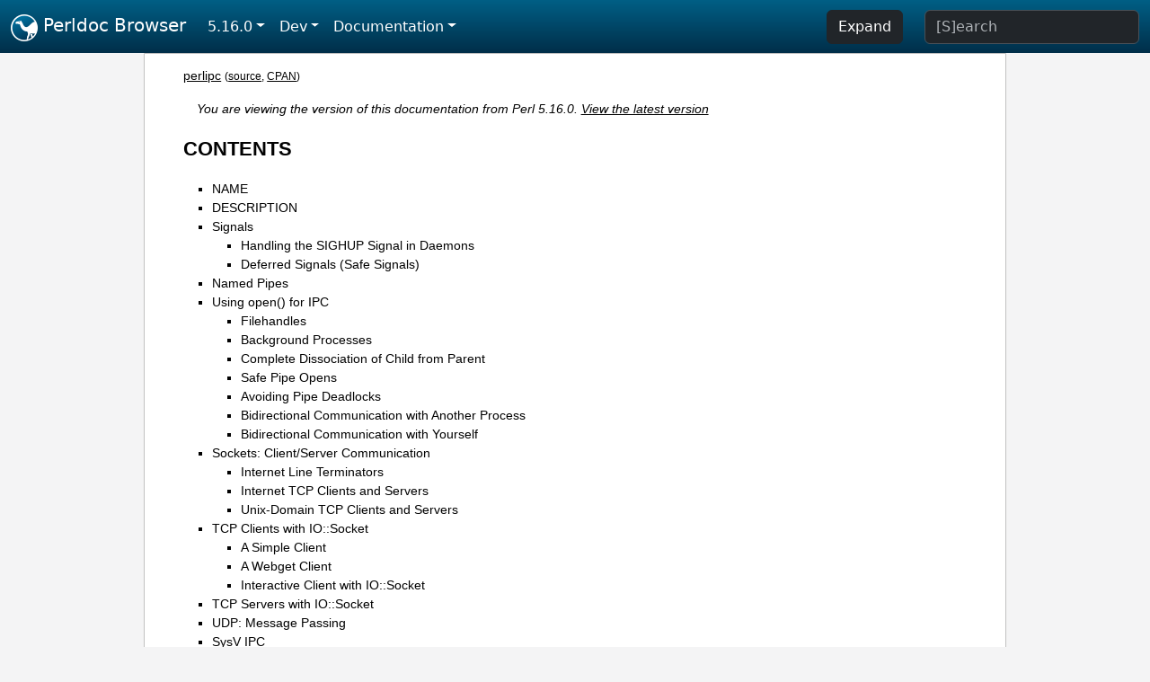

--- FILE ---
content_type: text/html;charset=UTF-8
request_url: https://perldoc.perl.org/5.16.0/perlipc
body_size: 28929
content:
<!DOCTYPE html>
<html lang="en">
  <head>
    <meta charset="utf-8">
    <meta http-equiv="X-UA-Compatible" content="IE=edge">
    <meta name="viewport" content="width=device-width, initial-scale=1">
    <title>perlipc - Perl interprocess communication (signals, fifos, pipes, safe subprocesses, sockets, and semaphores) - Perldoc Browser</title>
    <link rel="search" href="/opensearch.xml" type="application/opensearchdescription+xml" title="Perldoc Browser">
    <link rel="canonical" href="https://perldoc.perl.org/perlipc">
    <link href="/css/bootstrap.min.css" rel="stylesheet">
    <link href="/css/stackoverflow-light.min.css" rel="stylesheet">
    <link href="/css/perldoc.css" rel="stylesheet">
    <!-- Global site tag (gtag.js) - Google Analytics -->
    <script async src="https://www.googletagmanager.com/gtag/js?id=G-KVNWBNT5FB"></script>
    <script>
      window.dataLayer = window.dataLayer || [];
      function gtag(){dataLayer.push(arguments);}
      gtag('js', new Date());

      gtag('config', 'G-KVNWBNT5FB');
      gtag('config', 'UA-50555-3');
    </script>
  </head>
  <body>
    <nav class="navbar navbar-expand-md bg-dark" data-bs-theme="dark"><div class="container-fluid">
  <button class="navbar-toggler" type="button" data-bs-toggle="collapse" data-bs-target="#navbarNav" aria-controls="navbarNav" aria-expanded="false" aria-label="Toggle navigation">
    <span class="navbar-toggler-icon"></span>
  </button>
  <a class="navbar-brand" href="/"><img src="/images/perl_camel_30.png" width="30" height="30" class="d-inline-block align-text-top" alt="Perl Camel Logo"> Perldoc Browser</a>
  <div class="collapse navbar-collapse" id="navbarNav">
    <ul class="navbar-nav me-auto">
      <li class="nav-item dropdown text-nowrap">
        <a class="nav-link dropdown-toggle" href="#" id="dropdownlink-stable" role="button" data-bs-toggle="dropdown" aria-haspopup="true" aria-expanded="false">5.16.0</a>
        <div class="dropdown-menu" aria-labelledby="dropdownlink-stable">
          <a class="dropdown-item" href="/perlipc">Latest</a>
          <hr class="dropdown-divider">
          <a class="dropdown-item" href="/5.42.0/perlipc">5.42.0</a>
          <hr class="dropdown-divider">
          <a class="dropdown-item" href="/5.40.3/perlipc">5.40.3</a>
          <a class="dropdown-item" href="/5.40.2/perlipc">5.40.2</a>
          <a class="dropdown-item" href="/5.40.1/perlipc">5.40.1</a>
          <a class="dropdown-item" href="/5.40.0/perlipc">5.40.0</a>
          <hr class="dropdown-divider">
          <a class="dropdown-item" href="/5.38.5/perlipc">5.38.5</a>
          <a class="dropdown-item" href="/5.38.4/perlipc">5.38.4</a>
          <a class="dropdown-item" href="/5.38.3/perlipc">5.38.3</a>
          <a class="dropdown-item" href="/5.38.2/perlipc">5.38.2</a>
          <a class="dropdown-item" href="/5.38.1/perlipc">5.38.1</a>
          <a class="dropdown-item" href="/5.38.0/perlipc">5.38.0</a>
          <hr class="dropdown-divider">
          <a class="dropdown-item" href="/5.36.3/perlipc">5.36.3</a>
          <a class="dropdown-item" href="/5.36.2/perlipc">5.36.2</a>
          <a class="dropdown-item" href="/5.36.1/perlipc">5.36.1</a>
          <a class="dropdown-item" href="/5.36.0/perlipc">5.36.0</a>
          <hr class="dropdown-divider">
          <a class="dropdown-item" href="/5.34.3/perlipc">5.34.3</a>
          <a class="dropdown-item" href="/5.34.2/perlipc">5.34.2</a>
          <a class="dropdown-item" href="/5.34.1/perlipc">5.34.1</a>
          <a class="dropdown-item" href="/5.34.0/perlipc">5.34.0</a>
          <hr class="dropdown-divider">
          <a class="dropdown-item" href="/5.32.1/perlipc">5.32.1</a>
          <a class="dropdown-item" href="/5.32.0/perlipc">5.32.0</a>
          <hr class="dropdown-divider">
          <a class="dropdown-item" href="/5.30.3/perlipc">5.30.3</a>
          <a class="dropdown-item" href="/5.30.2/perlipc">5.30.2</a>
          <a class="dropdown-item" href="/5.30.1/perlipc">5.30.1</a>
          <a class="dropdown-item" href="/5.30.0/perlipc">5.30.0</a>
          <hr class="dropdown-divider">
          <a class="dropdown-item" href="/5.28.3/perlipc">5.28.3</a>
          <a class="dropdown-item" href="/5.28.2/perlipc">5.28.2</a>
          <a class="dropdown-item" href="/5.28.1/perlipc">5.28.1</a>
          <a class="dropdown-item" href="/5.28.0/perlipc">5.28.0</a>
          <hr class="dropdown-divider">
          <a class="dropdown-item" href="/5.26.3/perlipc">5.26.3</a>
          <a class="dropdown-item" href="/5.26.2/perlipc">5.26.2</a>
          <a class="dropdown-item" href="/5.26.1/perlipc">5.26.1</a>
          <a class="dropdown-item" href="/5.26.0/perlipc">5.26.0</a>
          <hr class="dropdown-divider">
          <a class="dropdown-item" href="/5.24.4/perlipc">5.24.4</a>
          <a class="dropdown-item" href="/5.24.3/perlipc">5.24.3</a>
          <a class="dropdown-item" href="/5.24.2/perlipc">5.24.2</a>
          <a class="dropdown-item" href="/5.24.1/perlipc">5.24.1</a>
          <a class="dropdown-item" href="/5.24.0/perlipc">5.24.0</a>
          <hr class="dropdown-divider">
          <a class="dropdown-item" href="/5.22.4/perlipc">5.22.4</a>
          <a class="dropdown-item" href="/5.22.3/perlipc">5.22.3</a>
          <a class="dropdown-item" href="/5.22.2/perlipc">5.22.2</a>
          <a class="dropdown-item" href="/5.22.1/perlipc">5.22.1</a>
          <a class="dropdown-item" href="/5.22.0/perlipc">5.22.0</a>
          <hr class="dropdown-divider">
          <a class="dropdown-item" href="/5.20.3/perlipc">5.20.3</a>
          <a class="dropdown-item" href="/5.20.2/perlipc">5.20.2</a>
          <a class="dropdown-item" href="/5.20.1/perlipc">5.20.1</a>
          <a class="dropdown-item" href="/5.20.0/perlipc">5.20.0</a>
          <hr class="dropdown-divider">
          <a class="dropdown-item" href="/5.18.4/perlipc">5.18.4</a>
          <a class="dropdown-item" href="/5.18.3/perlipc">5.18.3</a>
          <a class="dropdown-item" href="/5.18.2/perlipc">5.18.2</a>
          <a class="dropdown-item" href="/5.18.1/perlipc">5.18.1</a>
          <a class="dropdown-item" href="/5.18.0/perlipc">5.18.0</a>
          <hr class="dropdown-divider">
          <a class="dropdown-item" href="/5.16.3/perlipc">5.16.3</a>
          <a class="dropdown-item" href="/5.16.2/perlipc">5.16.2</a>
          <a class="dropdown-item" href="/5.16.1/perlipc">5.16.1</a>
          <a class="dropdown-item active" href="/5.16.0/perlipc">5.16.0</a>
          <hr class="dropdown-divider">
          <a class="dropdown-item" href="/5.14.4/perlipc">5.14.4</a>
          <a class="dropdown-item" href="/5.14.3/perlipc">5.14.3</a>
          <a class="dropdown-item" href="/5.14.2/perlipc">5.14.2</a>
          <a class="dropdown-item" href="/5.14.1/perlipc">5.14.1</a>
          <a class="dropdown-item" href="/5.14.0/perlipc">5.14.0</a>
          <hr class="dropdown-divider">
          <a class="dropdown-item" href="/5.12.5/perlipc">5.12.5</a>
          <a class="dropdown-item" href="/5.12.4/perlipc">5.12.4</a>
          <a class="dropdown-item" href="/5.12.3/perlipc">5.12.3</a>
          <a class="dropdown-item" href="/5.12.2/perlipc">5.12.2</a>
          <a class="dropdown-item" href="/5.12.1/perlipc">5.12.1</a>
          <a class="dropdown-item" href="/5.12.0/perlipc">5.12.0</a>
          <hr class="dropdown-divider">
          <a class="dropdown-item" href="/5.10.1/perlipc">5.10.1</a>
          <a class="dropdown-item" href="/5.10.0/perlipc">5.10.0</a>
          <hr class="dropdown-divider">
          <a class="dropdown-item" href="/5.8.9/perlipc">5.8.9</a>
          <a class="dropdown-item" href="/5.8.8/perlipc">5.8.8</a>
          <a class="dropdown-item" href="/5.8.7/perlipc">5.8.7</a>
          <a class="dropdown-item" href="/5.8.6/perlipc">5.8.6</a>
          <a class="dropdown-item" href="/5.8.5/perlipc">5.8.5</a>
          <a class="dropdown-item" href="/5.8.4/perlipc">5.8.4</a>
          <a class="dropdown-item" href="/5.8.3/perlipc">5.8.3</a>
          <a class="dropdown-item" href="/5.8.2/perlipc">5.8.2</a>
          <a class="dropdown-item" href="/5.8.1/perlipc">5.8.1</a>
          <a class="dropdown-item" href="/5.8.0/perlipc">5.8.0</a>
          <hr class="dropdown-divider">
          <a class="dropdown-item" href="/5.6.2/perlipc">5.6.2</a>
          <a class="dropdown-item" href="/5.6.1/perlipc">5.6.1</a>
          <a class="dropdown-item" href="/5.6.0/perlipc">5.6.0</a>
          <hr class="dropdown-divider">
          <a class="dropdown-item" href="/5.005_04/perlipc">5.005_04</a>
          <a class="dropdown-item" href="/5.005_03/perlipc">5.005_03</a>
          <a class="dropdown-item" href="/5.005_02/perlipc">5.005_02</a>
          <a class="dropdown-item" href="/5.005_01/perlipc">5.005_01</a>
          <a class="dropdown-item" href="/5.005/perlipc">5.005</a>
        </div>
      </li>
      <li class="nav-item dropdown text-nowrap">
        <a class="nav-link dropdown-toggle" href="#" id="dropdownlink-dev" role="button" data-bs-toggle="dropdown" aria-haspopup="true" aria-expanded="false">Dev</a>
        <div class="dropdown-menu" aria-labelledby="dropdownlink-dev">
          <a class="dropdown-item" href="/blead/perlipc">blead</a>
          <a class="dropdown-item" href="/5.43.7/perlipc">5.43.7</a>
          <a class="dropdown-item" href="/5.43.6/perlipc">5.43.6</a>
          <a class="dropdown-item" href="/5.43.5/perlipc">5.43.5</a>
          <a class="dropdown-item" href="/5.43.4/perlipc">5.43.4</a>
          <a class="dropdown-item" href="/5.43.3/perlipc">5.43.3</a>
          <a class="dropdown-item" href="/5.43.2/perlipc">5.43.2</a>
          <a class="dropdown-item" href="/5.43.1/perlipc">5.43.1</a>
          <hr class="dropdown-divider">
          <a class="dropdown-item" href="/5.42.0-RC3/perlipc">5.42.0-RC3</a>
          <a class="dropdown-item" href="/5.42.0-RC2/perlipc">5.42.0-RC2</a>
          <a class="dropdown-item" href="/5.42.0-RC1/perlipc">5.42.0-RC1</a>
          <hr class="dropdown-divider">
          <a class="dropdown-item" href="/5.41.13/perlipc">5.41.13</a>
          <a class="dropdown-item" href="/5.41.12/perlipc">5.41.12</a>
          <a class="dropdown-item" href="/5.41.11/perlipc">5.41.11</a>
          <a class="dropdown-item" href="/5.41.10/perlipc">5.41.10</a>
          <a class="dropdown-item" href="/5.41.9/perlipc">5.41.9</a>
          <a class="dropdown-item" href="/5.41.8/perlipc">5.41.8</a>
          <a class="dropdown-item" href="/5.41.7/perlipc">5.41.7</a>
          <a class="dropdown-item" href="/5.41.6/perlipc">5.41.6</a>
          <a class="dropdown-item" href="/5.41.5/perlipc">5.41.5</a>
          <a class="dropdown-item" href="/5.41.4/perlipc">5.41.4</a>
          <a class="dropdown-item" href="/5.41.3/perlipc">5.41.3</a>
          <a class="dropdown-item" href="/5.41.2/perlipc">5.41.2</a>
          <a class="dropdown-item" href="/5.41.1/perlipc">5.41.1</a>
          <hr class="dropdown-divider">
          <a class="dropdown-item" href="/5.40.3-RC1/perlipc">5.40.3-RC1</a>
          <hr class="dropdown-divider">
          <a class="dropdown-item" href="/5.38.5-RC1/perlipc">5.38.5-RC1</a>
        </div>
      </li>
      <li class="nav-item dropdown text-nowrap">
        <a class="nav-link dropdown-toggle" href="#" id="dropdownlink-nav" role="button" data-bs-toggle="dropdown" aria-haspopup="true" aria-expanded="false">Documentation</a>
        <div class="dropdown-menu" aria-labelledby="dropdownlink-nav">
          <a class="dropdown-item" href="/5.16.0/perl">Perl</a>
          <a class="dropdown-item" href="/5.16.0/perlintro">Intro</a>
          <a class="dropdown-item" href="/5.16.0/perl#Tutorials">Tutorials</a>
          <a class="dropdown-item" href="/5.16.0/perlfaq">FAQs</a>
          <a class="dropdown-item" href="/5.16.0/perl#Reference-Manual">Reference</a>
          <hr class="dropdown-divider">
          <a class="dropdown-item" href="/5.16.0/perlop">Operators</a>
          <a class="dropdown-item" href="/5.16.0/functions">Functions</a>
          <a class="dropdown-item" href="/5.16.0/variables">Variables</a>
          <a class="dropdown-item" href="/5.16.0/modules">Modules</a>
          <a class="dropdown-item" href="/5.16.0/perlutil">Utilities</a>
          <hr class="dropdown-divider">
          <a class="dropdown-item" href="/5.16.0/perldelta">Release Notes</a>
          <a class="dropdown-item" href="/5.16.0/perlcommunity">Community</a>
          <a class="dropdown-item" href="/5.16.0/perlhist">History</a>
        </div>
      </li>
    </ul>
    <ul class="navbar-nav">
      <button id="content-expand-button" type="button" class="btn btn-dark d-none d-lg-inline-block me-4">Expand</button>
      <script src="/js/perldoc-expand-page.js"></script>
    </ul>
    <form class="form-inline" method="get" action="/5.16.0/search">
      <input id="search-input" class="form-control me-3" type="search" name="q" placeholder="[S]earch" aria-label="Search" value="">
    </form>
    <script src="/js/perldoc-focus-search.js"></script>
  </div>
</div></nav>

    <div id="wrapperlicious" class="container-fluid">
      <div id="perldocdiv">
        <div id="links">
          <a href="/5.16.0/perlipc">perlipc</a>
          <div id="more">
            (<a href="/5.16.0/perlipc.txt">source</a>,
            <a href="https://metacpan.org/pod/perlipc">CPAN</a>)
          </div>
        </div>
        <div class="leading-notice">
          You are viewing the version of this documentation from Perl 5.16.0.
            <a href="/perlipc">View the latest version</a>
        </div>
        <h1><a id="toc">CONTENTS</a></h1>
                  <ul>
              <li>
                <a class="text-decoration-none" href="#NAME">NAME</a>
              </li>
              <li>
                <a class="text-decoration-none" href="#DESCRIPTION">DESCRIPTION</a>
              </li>
              <li>
                <a class="text-decoration-none" href="#Signals">Signals</a>
                            <ul>
              <li>
                <a class="text-decoration-none" href="#Handling-the-SIGHUP-Signal-in-Daemons">Handling the SIGHUP Signal in Daemons</a>
              </li>
              <li>
                <a class="text-decoration-none" href="#Deferred-Signals-(Safe-Signals)">Deferred Signals (Safe Signals)</a>
              </li>
          </ul>

              </li>
              <li>
                <a class="text-decoration-none" href="#Named-Pipes">Named Pipes</a>
              </li>
              <li>
                <a class="text-decoration-none" href="#Using-open()-for-IPC">Using open() for IPC</a>
                            <ul>
              <li>
                <a class="text-decoration-none" href="#Filehandles">Filehandles</a>
              </li>
              <li>
                <a class="text-decoration-none" href="#Background-Processes">Background Processes</a>
              </li>
              <li>
                <a class="text-decoration-none" href="#Complete-Dissociation-of-Child-from-Parent">Complete Dissociation of Child from Parent</a>
              </li>
              <li>
                <a class="text-decoration-none" href="#Safe-Pipe-Opens">Safe Pipe Opens</a>
              </li>
              <li>
                <a class="text-decoration-none" href="#Avoiding-Pipe-Deadlocks">Avoiding Pipe Deadlocks</a>
              </li>
              <li>
                <a class="text-decoration-none" href="#Bidirectional-Communication-with-Another-Process">Bidirectional Communication with Another Process</a>
              </li>
              <li>
                <a class="text-decoration-none" href="#Bidirectional-Communication-with-Yourself">Bidirectional Communication with Yourself</a>
              </li>
          </ul>

              </li>
              <li>
                <a class="text-decoration-none" href="#Sockets:-Client/Server-Communication">Sockets: Client/Server Communication</a>
                            <ul>
              <li>
                <a class="text-decoration-none" href="#Internet-Line-Terminators">Internet Line Terminators</a>
              </li>
              <li>
                <a class="text-decoration-none" href="#Internet-TCP-Clients-and-Servers">Internet TCP Clients and Servers</a>
              </li>
              <li>
                <a class="text-decoration-none" href="#Unix-Domain-TCP-Clients-and-Servers">Unix-Domain TCP Clients and Servers</a>
              </li>
          </ul>

              </li>
              <li>
                <a class="text-decoration-none" href="#TCP-Clients-with-IO::Socket">TCP Clients with IO::Socket</a>
                            <ul>
              <li>
                <a class="text-decoration-none" href="#A-Simple-Client">A Simple Client</a>
              </li>
              <li>
                <a class="text-decoration-none" href="#A-Webget-Client">A Webget Client</a>
              </li>
              <li>
                <a class="text-decoration-none" href="#Interactive-Client-with-IO::Socket">Interactive Client with IO::Socket</a>
              </li>
          </ul>

              </li>
              <li>
                <a class="text-decoration-none" href="#TCP-Servers-with-IO::Socket">TCP Servers with IO::Socket</a>
              </li>
              <li>
                <a class="text-decoration-none" href="#UDP:-Message-Passing">UDP: Message Passing</a>
              </li>
              <li>
                <a class="text-decoration-none" href="#SysV-IPC">SysV IPC</a>
              </li>
              <li>
                <a class="text-decoration-none" href="#NOTES">NOTES</a>
              </li>
              <li>
                <a class="text-decoration-none" href="#BUGS">BUGS</a>
              </li>
              <li>
                <a class="text-decoration-none" href="#AUTHOR">AUTHOR</a>
              </li>
              <li>
                <a class="text-decoration-none" href="#SEE-ALSO">SEE ALSO</a>
              </li>
          </ul>

      <h1 id="NAME"><a class="permalink" href="#NAME">#</a>NAME</h1>

<p>perlipc - Perl interprocess communication (signals, fifos, pipes, safe subprocesses, sockets, and semaphores)</p>

<h1 id="DESCRIPTION"><a class="permalink" href="#DESCRIPTION">#</a>DESCRIPTION</h1>

<p>The basic IPC facilities of Perl are built out of the good old Unix signals, named pipes, pipe opens, the Berkeley socket routines, and SysV IPC calls. Each is used in slightly different situations.</p>

<h1 id="Signals"><a class="permalink" href="#Signals">#</a>Signals</h1>

<p>Perl uses a simple signal handling model: the %SIG hash contains names or references of user-installed signal handlers. These handlers will be called with an argument which is the name of the signal that triggered it. A signal may be generated intentionally from a particular keyboard sequence like control-C or control-Z, sent to you from another process, or triggered automatically by the kernel when special events transpire, like a child process exiting, your own process running out of stack space, or hitting a process file-size limit.</p>

<p>For example, to trap an interrupt signal, set up a handler like this:</p>

<pre><code>our $shucks;

sub catch_zap {
    my $signame = shift;
    $shucks++;
    die &quot;Somebody sent me a SIG$signame&quot;;
}
$SIG{INT} = __PACKAGE__ . &quot;::catch_zap&quot;;  
$SIG{INT} = \&amp;catch_zap;  # best strategy</code></pre>

<p>Prior to Perl 5.7.3 it was necessary to do as little as you possibly could in your handler; notice how all we do is set a global variable and then raise an exception. That&#39;s because on most systems, libraries are not re-entrant; particularly, memory allocation and I/O routines are not. That meant that doing nearly <i>anything</i> in your handler could in theory trigger a memory fault and subsequent core dump - see <a href="#Deferred-Signals-(Safe-Signals)">&quot;Deferred Signals (Safe Signals)&quot;</a> below.</p>

<p>The names of the signals are the ones listed out by <code>kill -l</code> on your system, or you can retrieve them using the CPAN module <a href="https://metacpan.org/pod/IPC::Signal">IPC::Signal</a>.</p>

<p>You may also choose to assign the strings <code>&quot;IGNORE&quot;</code> or <code>&quot;DEFAULT&quot;</code> as the handler, in which case Perl will try to discard the signal or do the default thing.</p>

<p>On most Unix platforms, the <code>CHLD</code> (sometimes also known as <code>CLD</code>) signal has special behavior with respect to a value of <code>&quot;IGNORE&quot;</code>. Setting <code>$SIG{CHLD}</code> to <code>&quot;IGNORE&quot;</code> on such a platform has the effect of not creating zombie processes when the parent process fails to <code>wait()</code> on its child processes (i.e., child processes are automatically reaped). Calling <code>wait()</code> with <code>$SIG{CHLD}</code> set to <code>&quot;IGNORE&quot;</code> usually returns <code>-1</code> on such platforms.</p>

<p>Some signals can be neither trapped nor ignored, such as the KILL and STOP (but not the TSTP) signals. Note that ignoring signals makes them disappear. If you only want them blocked temporarily without them getting lost you&#39;ll have to use POSIX&#39; sigprocmask.</p>

<p>Sending a signal to a negative process ID means that you send the signal to the entire Unix process group. This code sends a hang-up signal to all processes in the current process group, and also sets $SIG{HUP} to <code>&quot;IGNORE&quot;</code> so it doesn&#39;t kill itself:</p>

<pre><code># block scope for local
{
    local $SIG{HUP} = &quot;IGNORE&quot;;
    kill HUP =&gt; -$$;
    # snazzy writing of: kill(&quot;HUP&quot;, -$$)
}</code></pre>

<p>Another interesting signal to send is signal number zero. This doesn&#39;t actually affect a child process, but instead checks whether it&#39;s alive or has changed its UIDs.</p>

<pre><code>unless (kill 0 =&gt; $kid_pid) {
    warn &quot;something wicked happened to $kid_pid&quot;;
}</code></pre>

<p>Signal number zero may fail because you lack permission to send the signal when directed at a process whose real or saved UID is not identical to the real or effective UID of the sending process, even though the process is alive. You may be able to determine the cause of failure using <code>$!</code> or <code>%!</code>.</p>

<pre><code>unless (kill(0 =&gt; $pid) || $!{EPERM}) {
    warn &quot;$pid looks dead&quot;;
}</code></pre>

<p>You might also want to employ anonymous functions for simple signal handlers:</p>

<pre><code>$SIG{INT} = sub { die &quot;\nOutta here!\n&quot; };</code></pre>

<p>SIGCHLD handlers require some special care. If a second child dies while in the signal handler caused by the first death, we won&#39;t get another signal. So must loop here else we will leave the unreaped child as a zombie. And the next time two children die we get another zombie. And so on.</p>

<pre><code>use POSIX &quot;:sys_wait_h&quot;;
$SIG{CHLD} = sub {
    while ((my $child = waitpid(-1, WNOHANG)) &gt; 0) {
        $Kid_Status{$child} = $?;
    }
};
# do something that forks...</code></pre>

<p>Be careful: qx(), system(), and some modules for calling external commands do a fork(), then wait() for the result. Thus, your signal handler will be called. Because wait() was already called by system() or qx(), the wait() in the signal handler will see no more zombies and will therefore block.</p>

<p>The best way to prevent this issue is to use waitpid(), as in the following example:</p>

<pre><code>use POSIX &quot;:sys_wait_h&quot;; # for nonblocking read

my %children;

$SIG{CHLD} = sub {
    # don&#39;t change $! and $? outside handler
    local ($!, $?);
    my $pid = waitpid(-1, WNOHANG);
    return if $pid == -1;
    return unless defined $children{$pid};
    delete $children{$pid};
    cleanup_child($pid, $?);
};

while (1) {
    my $pid = fork();
    die &quot;cannot fork&quot; unless defined $pid;
    if ($pid == 0) {
        # ...
        exit 0;
    } else {
        $children{$pid}=1;
        # ...
        system($command);
        # ...
   }
}</code></pre>

<p>Signal handling is also used for timeouts in Unix. While safely protected within an <code>eval{}</code> block, you set a signal handler to trap alarm signals and then schedule to have one delivered to you in some number of seconds. Then try your blocking operation, clearing the alarm when it&#39;s done but not before you&#39;ve exited your <code>eval{}</code> block. If it goes off, you&#39;ll use die() to jump out of the block.</p>

<p>Here&#39;s an example:</p>

<pre><code>my $ALARM_EXCEPTION = &quot;alarm clock restart&quot;;
eval {
    local $SIG{ALRM} = sub { die $ALARM_EXCEPTION };
    alarm 10;
    flock(FH, 2)    # blocking write lock
                    || die &quot;cannot flock: $!&quot;;
    alarm 0;
};
if ($@ &amp;&amp; $@ !~ quotemeta($ALARM_EXCEPTION)) { die }</code></pre>

<p>If the operation being timed out is system() or qx(), this technique is liable to generate zombies. If this matters to you, you&#39;ll need to do your own fork() and exec(), and kill the errant child process.</p>

<p>For more complex signal handling, you might see the standard POSIX module. Lamentably, this is almost entirely undocumented, but the <i>t/lib/posix.t</i> file from the Perl source distribution has some examples in it.</p>

<h2 id="Handling-the-SIGHUP-Signal-in-Daemons"><a class="permalink" href="#Handling-the-SIGHUP-Signal-in-Daemons">#</a><a id="Handling"></a>Handling the SIGHUP Signal in Daemons</h2>

<p>A process that usually starts when the system boots and shuts down when the system is shut down is called a daemon (Disk And Execution MONitor). If a daemon process has a configuration file which is modified after the process has been started, there should be a way to tell that process to reread its configuration file without stopping the process. Many daemons provide this mechanism using a <code>SIGHUP</code> signal handler. When you want to tell the daemon to reread the file, simply send it the <code>SIGHUP</code> signal.</p>

<p>The following example implements a simple daemon, which restarts itself every time the <code>SIGHUP</code> signal is received. The actual code is located in the subroutine <code>code()</code>, which just prints some debugging info to show that it works; it should be replaced with the real code.</p>

<pre><code>#!/usr/bin/perl -w

use POSIX ();
use FindBin ();
use File::Basename ();
use File::Spec::Functions;

$| = 1;

# make the daemon cross-platform, so exec always calls the script
# itself with the right path, no matter how the script was invoked.
my $script = File::Basename::basename($0);
my $SELF  = catfile($FindBin::Bin, $script);

# POSIX unmasks the sigprocmask properly
$SIG{HUP} = sub {
    print &quot;got SIGHUP\n&quot;;
    exec($SELF, @ARGV)        || die &quot;$0: couldn&#39;t restart: $!&quot;;
};

code();

sub code {
    print &quot;PID: $$\n&quot;;
    print &quot;ARGV: @ARGV\n&quot;;
    my $count = 0;
    while (++$count) {
        sleep 2;
        print &quot;$count\n&quot;;
    }
}</code></pre>

<h2 id="Deferred-Signals-(Safe-Signals)"><a class="permalink" href="#Deferred-Signals-(Safe-Signals)">#</a><a id="Deferred"></a><a id="Deferred-Signals-Safe-Signals"></a>Deferred Signals (Safe Signals)</h2>

<p>Before Perl 5.7.3, installing Perl code to deal with signals exposed you to danger from two things. First, few system library functions are re-entrant. If the signal interrupts while Perl is executing one function (like malloc(3) or printf(3)), and your signal handler then calls the same function again, you could get unpredictable behavior--often, a core dump. Second, Perl isn&#39;t itself re-entrant at the lowest levels. If the signal interrupts Perl while Perl is changing its own internal data structures, similarly unpredictable behavior may result.</p>

<p>There were two things you could do, knowing this: be paranoid or be pragmatic. The paranoid approach was to do as little as possible in your signal handler. Set an existing integer variable that already has a value, and return. This doesn&#39;t help you if you&#39;re in a slow system call, which will just restart. That means you have to <code>die</code> to longjmp(3) out of the handler. Even this is a little cavalier for the true paranoiac, who avoids <code>die</code> in a handler because the system <i>is</i> out to get you. The pragmatic approach was to say &quot;I know the risks, but prefer the convenience&quot;, and to do anything you wanted in your signal handler, and be prepared to clean up core dumps now and again.</p>

<p>Perl 5.7.3 and later avoid these problems by &quot;deferring&quot; signals. That is, when the signal is delivered to the process by the system (to the C code that implements Perl) a flag is set, and the handler returns immediately. Then at strategic &quot;safe&quot; points in the Perl interpreter (e.g. when it is about to execute a new opcode) the flags are checked and the Perl level handler from %SIG is executed. The &quot;deferred&quot; scheme allows much more flexibility in the coding of signal handlers as we know the Perl interpreter is in a safe state, and that we are not in a system library function when the handler is called. However the implementation does differ from previous Perls in the following ways:</p>

<dl>

<dt id="Long-running-opcodes"><a class="permalink" href="#Long-running-opcodes">#</a><a id="Long"></a>Long-running opcodes</dt>
<dd>

<p>As the Perl interpreter looks at signal flags only when it is about to execute a new opcode, a signal that arrives during a long-running opcode (e.g. a regular expression operation on a very large string) will not be seen until the current opcode completes.</p>

<p>If a signal of any given type fires multiple times during an opcode (such as from a fine-grained timer), the handler for that signal will be called only once, after the opcode completes; all other instances will be discarded. Furthermore, if your system&#39;s signal queue gets flooded to the point that there are signals that have been raised but not yet caught (and thus not deferred) at the time an opcode completes, those signals may well be caught and deferred during subsequent opcodes, with sometimes surprising results. For example, you may see alarms delivered even after calling <code>alarm(0)</code> as the latter stops the raising of alarms but does not cancel the delivery of alarms raised but not yet caught. Do not depend on the behaviors described in this paragraph as they are side effects of the current implementation and may change in future versions of Perl.</p>

</dd>
<dt id="Interrupting-IO"><a class="permalink" href="#Interrupting-IO">#</a><a id="Interrupting"></a>Interrupting IO</dt>
<dd>

<p>When a signal is delivered (e.g., SIGINT from a control-C) the operating system breaks into IO operations like <i>read</i>(2), which is used to implement Perl&#39;s readline() function, the <code>&lt;&gt;</code> operator. On older Perls the handler was called immediately (and as <code>read</code> is not &quot;unsafe&quot;, this worked well). With the &quot;deferred&quot; scheme the handler is <i>not</i> called immediately, and if Perl is using the system&#39;s <code>stdio</code> library that library may restart the <code>read</code> without returning to Perl to give it a chance to call the %SIG handler. If this happens on your system the solution is to use the <code>:perlio</code> layer to do IO--at least on those handles that you want to be able to break into with signals. (The <code>:perlio</code> layer checks the signal flags and calls %SIG handlers before resuming IO operation.)</p>

<p>The default in Perl 5.7.3 and later is to automatically use the <code>:perlio</code> layer.</p>

<p>Note that it is not advisable to access a file handle within a signal handler where that signal has interrupted an I/O operation on that same handle. While perl will at least try hard not to crash, there are no guarantees of data integrity; for example, some data might get dropped or written twice.</p>

<p>Some networking library functions like gethostbyname() are known to have their own implementations of timeouts which may conflict with your timeouts. If you have problems with such functions, try using the POSIX sigaction() function, which bypasses Perl safe signals. Be warned that this does subject you to possible memory corruption, as described above.</p>

<p>Instead of setting <code>$SIG{ALRM}</code>:</p>

<pre><code>local $SIG{ALRM} = sub { die &quot;alarm&quot; };</code></pre>

<p>try something like the following:</p>

<pre><code>use POSIX qw(SIGALRM);
POSIX::sigaction(SIGALRM, POSIX::SigAction-&gt;new(sub { die &quot;alarm&quot; }))
        || die &quot;Error setting SIGALRM handler: $!\n&quot;;</code></pre>

<p>Another way to disable the safe signal behavior locally is to use the <code>Perl::Unsafe::Signals</code> module from CPAN, which affects all signals.</p>

</dd>
<dt id="Restartable-system-calls"><a class="permalink" href="#Restartable-system-calls">#</a><a id="Restartable"></a>Restartable system calls</dt>
<dd>

<p>On systems that supported it, older versions of Perl used the SA_RESTART flag when installing %SIG handlers. This meant that restartable system calls would continue rather than returning when a signal arrived. In order to deliver deferred signals promptly, Perl 5.7.3 and later do <i>not</i> use SA_RESTART. Consequently, restartable system calls can fail (with $! set to <code>EINTR</code>) in places where they previously would have succeeded.</p>

<p>The default <code>:perlio</code> layer retries <code>read</code>, <code>write</code> and <code>close</code> as described above; interrupted <code>wait</code> and <code>waitpid</code> calls will always be retried.</p>

</dd>
<dt id="Signals-as-&quot;faults&quot;"><a class="permalink" href="#Signals-as-%22faults%22">#</a><a id="Signals1"></a><a id="Signals-as-faults"></a>Signals as &quot;faults&quot;</dt>
<dd>

<p>Certain signals like SEGV, ILL, and BUS are generated by virtual memory addressing errors and similar &quot;faults&quot;. These are normally fatal: there is little a Perl-level handler can do with them. So Perl delivers them immediately rather than attempting to defer them.</p>

</dd>
<dt id="Signals-triggered-by-operating-system-state"><a class="permalink" href="#Signals-triggered-by-operating-system-state">#</a><a id="Signals2"></a>Signals triggered by operating system state</dt>
<dd>

<p>On some operating systems certain signal handlers are supposed to &quot;do something&quot; before returning. One example can be CHLD or CLD, which indicates a child process has completed. On some operating systems the signal handler is expected to <code>wait</code> for the completed child process. On such systems the deferred signal scheme will not work for those signals: it does not do the <code>wait</code>. Again the failure will look like a loop as the operating system will reissue the signal because there are completed child processes that have not yet been <code>wait</code>ed for.</p>

</dd>
</dl>

<p>If you want the old signal behavior back despite possible memory corruption, set the environment variable <code>PERL_SIGNALS</code> to <code>&quot;unsafe&quot;</code>. This feature first appeared in Perl 5.8.1.</p>

<h1 id="Named-Pipes"><a class="permalink" href="#Named-Pipes">#</a><a id="Named"></a>Named Pipes</h1>

<p>A named pipe (often referred to as a FIFO) is an old Unix IPC mechanism for processes communicating on the same machine. It works just like regular anonymous pipes, except that the processes rendezvous using a filename and need not be related.</p>

<p>To create a named pipe, use the <code>POSIX::mkfifo()</code> function.</p>

<pre><code>use POSIX qw(mkfifo);
mkfifo($path, 0700)     ||  die &quot;mkfifo $path failed: $!&quot;;</code></pre>

<p>You can also use the Unix command mknod(1), or on some systems, mkfifo(1). These may not be in your normal path, though.</p>

<pre><code># system return val is backwards, so &amp;&amp; not ||
#
$ENV{PATH} .= &quot;:/etc:/usr/etc&quot;;
if  (      system(&quot;mknod&quot;,  $path, &quot;p&quot;)
        &amp;&amp; system(&quot;mkfifo&quot;, $path) )
{
    die &quot;mk{nod,fifo} $path failed&quot;;
}</code></pre>

<p>A fifo is convenient when you want to connect a process to an unrelated one. When you open a fifo, the program will block until there&#39;s something on the other end.</p>

<p>For example, let&#39;s say you&#39;d like to have your <i>.signature</i> file be a named pipe that has a Perl program on the other end. Now every time any program (like a mailer, news reader, finger program, etc.) tries to read from that file, the reading program will read the new signature from your program. We&#39;ll use the pipe-checking file-test operator, <b>-p</b>, to find out whether anyone (or anything) has accidentally removed our fifo.</p>

<pre><code>chdir();    # go home
my $FIFO = &quot;.signature&quot;;

while (1) {
    unless (-p $FIFO) {
        unlink $FIFO;   # discard any failure, will catch later
        require POSIX;  # delayed loading of heavy module
        POSIX::mkfifo($FIFO, 0700)
                            || die &quot;can&#39;t mkfifo $FIFO: $!&quot;;
    }

    # next line blocks till there&#39;s a reader
    open (FIFO, &quot;&gt; $FIFO&quot;)  || die &quot;can&#39;t open $FIFO: $!&quot;;
    print FIFO &quot;John Smith (smith\@host.org)\n&quot;, `fortune -s`;
    close(FIFO)             || die &quot;can&#39;t close $FIFO: $!&quot;;
    sleep 2;                # to avoid dup signals
}</code></pre>

<h1 id="Using-open()-for-IPC"><a class="permalink" href="#Using-open()-for-IPC">#</a><a id="Using"></a><a id="Using-open-for-IPC"></a>Using open() for IPC</h1>

<p>Perl&#39;s basic open() statement can also be used for unidirectional interprocess communication by either appending or prepending a pipe symbol to the second argument to open(). Here&#39;s how to start something up in a child process you intend to write to:</p>

<pre><code>open(SPOOLER, &quot;| cat -v | lpr -h 2&gt;/dev/null&quot;)
                    || die &quot;can&#39;t fork: $!&quot;;
local $SIG{PIPE} = sub { die &quot;spooler pipe broke&quot; };
print SPOOLER &quot;stuff\n&quot;;
close SPOOLER       || die &quot;bad spool: $! $?&quot;;</code></pre>

<p>And here&#39;s how to start up a child process you intend to read from:</p>

<pre><code>open(STATUS, &quot;netstat -an 2&gt;&amp;1 |&quot;)
                    || die &quot;can&#39;t fork: $!&quot;;
while (&lt;STATUS&gt;) {
    next if /^(tcp|udp)/;
    print;
}
close STATUS        || die &quot;bad netstat: $! $?&quot;;</code></pre>

<p>If one can be sure that a particular program is a Perl script expecting filenames in @ARGV, the clever programmer can write something like this:</p>

<pre><code class="plaintext">% program f1 &quot;cmd1|&quot; - f2 &quot;cmd2|&quot; f3 &lt; tmpfile</code></pre>

<p>and no matter which sort of shell it&#39;s called from, the Perl program will read from the file <i>f1</i>, the process <i>cmd1</i>, standard input (<i>tmpfile</i> in this case), the <i>f2</i> file, the <i>cmd2</i> command, and finally the <i>f3</i> file. Pretty nifty, eh?</p>

<p>You might notice that you could use backticks for much the same effect as opening a pipe for reading:</p>

<pre><code>print grep { !/^(tcp|udp)/ } `netstat -an 2&gt;&amp;1`;
die &quot;bad netstatus ($?)&quot; if $?;</code></pre>

<p>While this is true on the surface, it&#39;s much more efficient to process the file one line or record at a time because then you don&#39;t have to read the whole thing into memory at once. It also gives you finer control of the whole process, letting you kill off the child process early if you&#39;d like.</p>

<p>Be careful to check the return values from both open() and close(). If you&#39;re <i>writing</i> to a pipe, you should also trap SIGPIPE. Otherwise, think of what happens when you start up a pipe to a command that doesn&#39;t exist: the open() will in all likelihood succeed (it only reflects the fork()&#39;s success), but then your output will fail--spectacularly. Perl can&#39;t know whether the command worked, because your command is actually running in a separate process whose exec() might have failed. Therefore, while readers of bogus commands return just a quick EOF, writers to bogus commands will get hit with a signal, which they&#39;d best be prepared to handle. Consider:</p>

<pre><code>open(FH, &quot;|bogus&quot;)      || die &quot;can&#39;t fork: $!&quot;;
print FH &quot;bang\n&quot;;      #  neither necessary nor sufficient 
                        #  to check print retval!
close(FH)               || die &quot;can&#39;t close: $!&quot;;</code></pre>

<p>The reason for not checking the return value from print() is because of pipe buffering; physical writes are delayed. That won&#39;t blow up until the close, and it will blow up with a SIGPIPE. To catch it, you could use this:</p>

<pre><code>$SIG{PIPE} = &quot;IGNORE&quot;;
open(FH, &quot;|bogus&quot;)  || die &quot;can&#39;t fork: $!&quot;;
print FH &quot;bang\n&quot;;
close(FH)           || die &quot;can&#39;t close: status=$?&quot;;</code></pre>

<h2 id="Filehandles"><a class="permalink" href="#Filehandles">#</a>Filehandles</h2>

<p>Both the main process and any child processes it forks share the same STDIN, STDOUT, and STDERR filehandles. If both processes try to access them at once, strange things can happen. You may also want to close or reopen the filehandles for the child. You can get around this by opening your pipe with open(), but on some systems this means that the child process cannot outlive the parent.</p>

<h2 id="Background-Processes"><a class="permalink" href="#Background-Processes">#</a><a id="Background"></a>Background Processes</h2>

<p>You can run a command in the background with:</p>

<pre><code>system(&quot;cmd &amp;&quot;);</code></pre>

<p>The command&#39;s STDOUT and STDERR (and possibly STDIN, depending on your shell) will be the same as the parent&#39;s. You won&#39;t need to catch SIGCHLD because of the double-fork taking place; see below for details.</p>

<h2 id="Complete-Dissociation-of-Child-from-Parent"><a class="permalink" href="#Complete-Dissociation-of-Child-from-Parent">#</a><a id="Complete"></a>Complete Dissociation of Child from Parent</h2>

<p>In some cases (starting server processes, for instance) you&#39;ll want to completely dissociate the child process from the parent. This is often called daemonization. A well-behaved daemon will also chdir() to the root directory so it doesn&#39;t prevent unmounting the filesystem containing the directory from which it was launched, and redirect its standard file descriptors from and to <i>/dev/null</i> so that random output doesn&#39;t wind up on the user&#39;s terminal.</p>

<pre><code>use POSIX &quot;setsid&quot;;

sub daemonize {
    chdir(&quot;/&quot;)                      || die &quot;can&#39;t chdir to /: $!&quot;;
    open(STDIN,  &quot;&lt; /dev/null&quot;)     || die &quot;can&#39;t read /dev/null: $!&quot;;
    open(STDOUT, &quot;&gt; /dev/null&quot;)     || die &quot;can&#39;t write to /dev/null: $!&quot;;
    defined(my $pid = fork())       || die &quot;can&#39;t fork: $!&quot;;
    exit if $pid;                   # non-zero now means I am the parent
    (setsid() != -1)                || die &quot;Can&#39;t start a new session: $!&quot; 
    open(STDERR, &quot;&gt;&amp;STDOUT&quot;)        || die &quot;can&#39;t dup stdout: $!&quot;;
}</code></pre>

<p>The fork() has to come before the setsid() to ensure you aren&#39;t a process group leader; the setsid() will fail if you are. If your system doesn&#39;t have the setsid() function, open <i>/dev/tty</i> and use the <code>TIOCNOTTY</code> ioctl() on it instead. See tty(4) for details.</p>

<p>Non-Unix users should check their <code><i>Your_OS</i>::Process</code> module for other possible solutions.</p>

<h2 id="Safe-Pipe-Opens"><a class="permalink" href="#Safe-Pipe-Opens">#</a><a id="Safe"></a>Safe Pipe Opens</h2>

<p>Another interesting approach to IPC is making your single program go multiprocess and communicate between--or even amongst--yourselves. The open() function will accept a file argument of either <code>&quot;-|&quot;</code> or <code>&quot;|-&quot;</code> to do a very interesting thing: it forks a child connected to the filehandle you&#39;ve opened. The child is running the same program as the parent. This is useful for safely opening a file when running under an assumed UID or GID, for example. If you open a pipe <i>to</i> minus, you can write to the filehandle you opened and your kid will find it in <i>his</i> STDIN. If you open a pipe <i>from</i> minus, you can read from the filehandle you opened whatever your kid writes to <i>his</i> STDOUT.</p>

<pre><code>use English qw[ -no_match_vars ];
my $PRECIOUS = &quot;/path/to/some/safe/file&quot;;
my $sleep_count;
my $pid;

do {
    $pid = open(KID_TO_WRITE, &quot;|-&quot;);
    unless (defined $pid) {
        warn &quot;cannot fork: $!&quot;;
        die &quot;bailing out&quot; if $sleep_count++ &gt; 6;
        sleep 10;
    }
} until defined $pid;

if ($pid) {                 # I am the parent 
    print KID_TO_WRITE @some_data;
    close(KID_TO_WRITE)     || warn &quot;kid exited $?&quot;;
} else {                    # I am the child
    # drop permissions in setuid and/or setgid programs:
    ($EUID, $EGID) = ($UID, $GID);  
    open (OUTFILE, &quot;&gt; $PRECIOUS&quot;) 
                            || die &quot;can&#39;t open $PRECIOUS: $!&quot;;
    while (&lt;STDIN&gt;) {
        print OUTFILE;      # child&#39;s STDIN is parent&#39;s KID_TO_WRITE
    }
    close(OUTFILE)          || die &quot;can&#39;t close $PRECIOUS: $!&quot;;
    exit(0);                # don&#39;t forget this!!
}</code></pre>

<p>Another common use for this construct is when you need to execute something without the shell&#39;s interference. With system(), it&#39;s straightforward, but you can&#39;t use a pipe open or backticks safely. That&#39;s because there&#39;s no way to stop the shell from getting its hands on your arguments. Instead, use lower-level control to call exec() directly.</p>

<p>Here&#39;s a safe backtick or pipe open for read:</p>

<pre><code>my $pid = open(KID_TO_READ, &quot;-|&quot;);
defined($pid)           || die &quot;can&#39;t fork: $!&quot;;

if ($pid) {             # parent
    while (&lt;KID_TO_READ&gt;) {
                        # do something interesting
    }
    close(KID_TO_READ)  || warn &quot;kid exited $?&quot;;

} else {                # child
    ($EUID, $EGID) = ($UID, $GID); # suid only
    exec($program, @options, @args)
                        || die &quot;can&#39;t exec program: $!&quot;;
    # NOTREACHED
}</code></pre>

<p>And here&#39;s a safe pipe open for writing:</p>

<pre><code>my $pid = open(KID_TO_WRITE, &quot;|-&quot;);
defined($pid)           || die &quot;can&#39;t fork: $!&quot;;

$SIG{PIPE} = sub { die &quot;whoops, $program pipe broke&quot; };

if ($pid) {             # parent
    print KID_TO_WRITE @data;
    close(KID_TO_WRITE) || warn &quot;kid exited $?&quot;;

} else {                # child
    ($EUID, $EGID) = ($UID, $GID);
    exec($program, @options, @args)
                        || die &quot;can&#39;t exec program: $!&quot;;
    # NOTREACHED
}</code></pre>

<p>It is very easy to dead-lock a process using this form of open(), or indeed with any use of pipe() with multiple subprocesses. The example above is &quot;safe&quot; because it is simple and calls exec(). See <a href="#Avoiding-Pipe-Deadlocks">&quot;Avoiding Pipe Deadlocks&quot;</a> for general safety principles, but there are extra gotchas with Safe Pipe Opens.</p>

<p>In particular, if you opened the pipe using <code>open FH, &quot;|-&quot;</code>, then you cannot simply use close() in the parent process to close an unwanted writer. Consider this code:</p>

<pre><code>my $pid = open(WRITER, &quot;|-&quot;);        # fork open a kid
defined($pid)               || die &quot;first fork failed: $!&quot;;
if ($pid) {
    if (my $sub_pid = fork()) {
        defined($sub_pid)   || die &quot;second fork failed: $!&quot;;
        close(WRITER)       || die &quot;couldn&#39;t close WRITER: $!&quot;;
        # now do something else...
    }
    else {
        # first write to WRITER
        # ...
        # then when finished
        close(WRITER)       || die &quot;couldn&#39;t close WRITER: $!&quot;;
        exit(0);
    }
}
else {
    # first do something with STDIN, then
    exit(0);
}</code></pre>

<p>In the example above, the true parent does not want to write to the WRITER filehandle, so it closes it. However, because WRITER was opened using <code>open FH, &quot;|-&quot;</code>, it has a special behavior: closing it calls waitpid() (see <a href="/5.16.0/perlfunc#waitpid">&quot;waitpid&quot; in perlfunc</a>), which waits for the subprocess to exit. If the child process ends up waiting for something happening in the section marked &quot;do something else&quot;, you have deadlock.</p>

<p>This can also be a problem with intermediate subprocesses in more complicated code, which will call waitpid() on all open filehandles during global destruction--in no predictable order.</p>

<p>To solve this, you must manually use pipe(), fork(), and the form of open() which sets one file descriptor to another, as shown below:</p>

<pre><code>pipe(READER, WRITER)        || die &quot;pipe failed: $!&quot;;
$pid = fork();
defined($pid)               || die &quot;first fork failed: $!&quot;;
if ($pid) {
    close READER;
    if (my $sub_pid = fork()) {
        defined($sub_pid)   || die &quot;first fork failed: $!&quot;;
        close(WRITER)       || die &quot;can&#39;t close WRITER: $!&quot;;
    }
    else {
        # write to WRITER...
        # ...
        # then  when finished
        close(WRITER)       || die &quot;can&#39;t close WRITER: $!&quot;;
        exit(0);
    }
    # write to WRITER...
}
else {
    open(STDIN, &quot;&lt;&amp;READER&quot;) || die &quot;can&#39;t reopen STDIN: $!&quot;;
    close(WRITER)           || die &quot;can&#39;t close WRITER: $!&quot;;
    # do something...
    exit(0);
}</code></pre>

<p>Since Perl 5.8.0, you can also use the list form of <code>open</code> for pipes. This is preferred when you wish to avoid having the shell interpret metacharacters that may be in your command string.</p>

<p>So for example, instead of using:</p>

<pre><code>open(PS_PIPE, &quot;ps aux|&quot;)    || die &quot;can&#39;t open ps pipe: $!&quot;;</code></pre>

<p>One would use either of these:</p>

<pre><code>open(PS_PIPE, &quot;-|&quot;, &quot;ps&quot;, &quot;aux&quot;) 
                            || die &quot;can&#39;t open ps pipe: $!&quot;;

@ps_args = qw[ ps aux ];
open(PS_PIPE, &quot;-|&quot;, @ps_args)
                            || die &quot;can&#39;t open @ps_args|: $!&quot;;</code></pre>

<p>Because there are more than three arguments to open(), forks the ps(1) command <i>without</i> spawning a shell, and reads its standard output via the <code>PS_PIPE</code> filehandle. The corresponding syntax to <i>write</i> to command pipes is to use <code>&quot;|-&quot;</code> in place of <code>&quot;-|&quot;</code>.</p>

<p>This was admittedly a rather silly example, because you&#39;re using string literals whose content is perfectly safe. There is therefore no cause to resort to the harder-to-read, multi-argument form of pipe open(). However, whenever you cannot be assured that the program arguments are free of shell metacharacters, the fancier form of open() should be used. For example:</p>

<pre><code>@grep_args = (&quot;egrep&quot;, &quot;-i&quot;, $some_pattern, @many_files);
open(GREP_PIPE, &quot;-|&quot;, @grep_args)
                    || die &quot;can&#39;t open @grep_args|: $!&quot;;</code></pre>

<p>Here the multi-argument form of pipe open() is preferred because the pattern and indeed even the filenames themselves might hold metacharacters.</p>

<p>Be aware that these operations are full Unix forks, which means they may not be correctly implemented on all alien systems. Additionally, these are not true multithreading. To learn more about threading, see the <i>modules</i> file mentioned below in the SEE ALSO section.</p>

<h2 id="Avoiding-Pipe-Deadlocks"><a class="permalink" href="#Avoiding-Pipe-Deadlocks">#</a><a id="Avoiding"></a>Avoiding Pipe Deadlocks</h2>

<p>Whenever you have more than one subprocess, you must be careful that each closes whichever half of any pipes created for interprocess communication it is not using. This is because any child process reading from the pipe and expecting an EOF will never receive it, and therefore never exit. A single process closing a pipe is not enough to close it; the last process with the pipe open must close it for it to read EOF.</p>

<p>Certain built-in Unix features help prevent this most of the time. For instance, filehandles have a &quot;close on exec&quot; flag, which is set <i>en masse</i> under control of the <code>$^F</code> variable. This is so any filehandles you didn&#39;t explicitly route to the STDIN, STDOUT or STDERR of a child <i>program</i> will be automatically closed.</p>

<p>Always explicitly and immediately call close() on the writable end of any pipe, unless that process is actually writing to it. Even if you don&#39;t explicitly call close(), Perl will still close() all filehandles during global destruction. As previously discussed, if those filehandles have been opened with Safe Pipe Open, this will result in calling waitpid(), which may again deadlock.</p>

<h2 id="Bidirectional-Communication-with-Another-Process"><a class="permalink" href="#Bidirectional-Communication-with-Another-Process">#</a><a id="Bidirectional"></a>Bidirectional Communication with Another Process</h2>

<p>While this works reasonably well for unidirectional communication, what about bidirectional communication? The most obvious approach doesn&#39;t work:</p>

<pre><code class="plaintext"># THIS DOES NOT WORK!!
open(PROG_FOR_READING_AND_WRITING, &quot;| some program |&quot;)</code></pre>

<p>If you forget to <code>use warnings</code>, you&#39;ll miss out entirely on the helpful diagnostic message:</p>

<pre><code class="plaintext">Can&#39;t do bidirectional pipe at -e line 1.</code></pre>

<p>If you really want to, you can use the standard open2() from the <code>IPC::Open2</code> module to catch both ends. There&#39;s also an open3() in <code>IPC::Open3</code> for tridirectional I/O so you can also catch your child&#39;s STDERR, but doing so would then require an awkward select() loop and wouldn&#39;t allow you to use normal Perl input operations.</p>

<p>If you look at its source, you&#39;ll see that open2() uses low-level primitives like the pipe() and exec() syscalls to create all the connections. Although it might have been more efficient by using socketpair(), this would have been even less portable than it already is. The open2() and open3() functions are unlikely to work anywhere except on a Unix system, or at least one purporting POSIX compliance.</p>

<p>Here&#39;s an example of using open2():</p>

<pre><code>use FileHandle;
use IPC::Open2;
$pid = open2(*Reader, *Writer, &quot;cat -un&quot;);
print Writer &quot;stuff\n&quot;;
$got = &lt;Reader&gt;;</code></pre>

<p>The problem with this is that buffering is really going to ruin your day. Even though your <code>Writer</code> filehandle is auto-flushed so the process on the other end gets your data in a timely manner, you can&#39;t usually do anything to force that process to give its data to you in a similarly quick fashion. In this special case, we could actually so, because we gave <i>cat</i> a <b>-u</b> flag to make it unbuffered. But very few commands are designed to operate over pipes, so this seldom works unless you yourself wrote the program on the other end of the double-ended pipe.</p>

<p>A solution to this is to use a library which uses pseudottys to make your program behave more reasonably. This way you don&#39;t have to have control over the source code of the program you&#39;re using. The <code>Expect</code> module from CPAN also addresses this kind of thing. This module requires two other modules from CPAN, <code>IO::Pty</code> and <code>IO::Stty</code>. It sets up a pseudo terminal to interact with programs that insist on talking to the terminal device driver. If your system is supported, this may be your best bet.</p>

<h2 id="Bidirectional-Communication-with-Yourself"><a class="permalink" href="#Bidirectional-Communication-with-Yourself">#</a><a id="Bidirectional1"></a>Bidirectional Communication with Yourself</h2>

<p>If you want, you may make low-level pipe() and fork() syscalls to stitch this together by hand. This example only talks to itself, but you could reopen the appropriate handles to STDIN and STDOUT and call other processes. (The following example lacks proper error checking.)</p>

<pre><code>#!/usr/bin/perl -w
# pipe1 - bidirectional communication using two pipe pairs
#         designed for the socketpair-challenged
use IO::Handle;               # thousands of lines just for autoflush :-(
pipe(PARENT_RDR, CHILD_WTR);  # XXX: check failure?
pipe(CHILD_RDR,  PARENT_WTR); # XXX: check failure?
CHILD_WTR-&gt;autoflush(1);
PARENT_WTR-&gt;autoflush(1);

if ($pid = fork()) {
    close PARENT_RDR; 
    close PARENT_WTR;
    print CHILD_WTR &quot;Parent Pid $$ is sending this\n&quot;;
    chomp($line = &lt;CHILD_RDR&gt;);
    print &quot;Parent Pid $$ just read this: &#39;$line&#39;\n&quot;;
    close CHILD_RDR; close CHILD_WTR;
    waitpid($pid, 0);
} else {
    die &quot;cannot fork: $!&quot; unless defined $pid;
    close CHILD_RDR; 
    close CHILD_WTR;
    chomp($line = &lt;PARENT_RDR&gt;);
    print &quot;Child Pid $$ just read this: &#39;$line&#39;\n&quot;;
    print PARENT_WTR &quot;Child Pid $$ is sending this\n&quot;;
    close PARENT_RDR; 
    close PARENT_WTR;
    exit(0);
}</code></pre>

<p>But you don&#39;t actually have to make two pipe calls. If you have the socketpair() system call, it will do this all for you.</p>

<pre><code>#!/usr/bin/perl -w
# pipe2 - bidirectional communication using socketpair
#   &quot;the best ones always go both ways&quot;

use Socket;
use IO::Handle;  # thousands of lines just for autoflush :-(

# We say AF_UNIX because although *_LOCAL is the
# POSIX 1003.1g form of the constant, many machines
# still don&#39;t have it.
socketpair(CHILD, PARENT, AF_UNIX, SOCK_STREAM, PF_UNSPEC)
                            ||  die &quot;socketpair: $!&quot;;

CHILD-&gt;autoflush(1);
PARENT-&gt;autoflush(1);

if ($pid = fork()) {
    close PARENT;
    print CHILD &quot;Parent Pid $$ is sending this\n&quot;;
    chomp($line = &lt;CHILD&gt;);
    print &quot;Parent Pid $$ just read this: &#39;$line&#39;\n&quot;;
    close CHILD;
    waitpid($pid, 0);
} else {
    die &quot;cannot fork: $!&quot; unless defined $pid;
    close CHILD;
    chomp($line = &lt;PARENT&gt;);
    print &quot;Child Pid $$ just read this: &#39;$line&#39;\n&quot;;
    print PARENT &quot;Child Pid $$ is sending this\n&quot;;
    close PARENT;
    exit(0);
}</code></pre>

<h1 id="Sockets:-Client/Server-Communication"><a class="permalink" href="#Sockets:-Client/Server-Communication">#</a><a id="Sockets"></a><a id="Sockets:-Client-Server-Communication"></a>Sockets: Client/Server Communication</h1>

<p>While not entirely limited to Unix-derived operating systems (e.g., WinSock on PCs provides socket support, as do some VMS libraries), you might not have sockets on your system, in which case this section probably isn&#39;t going to do you much good. With sockets, you can do both virtual circuits like TCP streams and datagrams like UDP packets. You may be able to do even more depending on your system.</p>

<p>The Perl functions for dealing with sockets have the same names as the corresponding system calls in C, but their arguments tend to differ for two reasons. First, Perl filehandles work differently than C file descriptors. Second, Perl already knows the length of its strings, so you don&#39;t need to pass that information.</p>

<p>One of the major problems with ancient, antemillennial socket code in Perl was that it used hard-coded values for some of the constants, which severely hurt portability. If you ever see code that does anything like explicitly setting <code>$AF_INET = 2</code>, you know you&#39;re in for big trouble. An immeasurably superior approach is to use the <code>Socket</code> module, which more reliably grants access to the various constants and functions you&#39;ll need.</p>

<p>If you&#39;re not writing a server/client for an existing protocol like NNTP or SMTP, you should give some thought to how your server will know when the client has finished talking, and vice-versa. Most protocols are based on one-line messages and responses (so one party knows the other has finished when a &quot;\n&quot; is received) or multi-line messages and responses that end with a period on an empty line (&quot;\n.\n&quot; terminates a message/response).</p>

<h2 id="Internet-Line-Terminators"><a class="permalink" href="#Internet-Line-Terminators">#</a><a id="Internet"></a>Internet Line Terminators</h2>

<p>The Internet line terminator is &quot;\015\012&quot;. Under ASCII variants of Unix, that could usually be written as &quot;\r\n&quot;, but under other systems, &quot;\r\n&quot; might at times be &quot;\015\015\012&quot;, &quot;\012\012\015&quot;, or something completely different. The standards specify writing &quot;\015\012&quot; to be conformant (be strict in what you provide), but they also recommend accepting a lone &quot;\012&quot; on input (be lenient in what you require). We haven&#39;t always been very good about that in the code in this manpage, but unless you&#39;re on a Mac from way back in its pre-Unix dark ages, you&#39;ll probably be ok.</p>

<h2 id="Internet-TCP-Clients-and-Servers"><a class="permalink" href="#Internet-TCP-Clients-and-Servers">#</a><a id="Internet1"></a>Internet TCP Clients and Servers</h2>

<p>Use Internet-domain sockets when you want to do client-server communication that might extend to machines outside of your own system.</p>

<p>Here&#39;s a sample TCP client using Internet-domain sockets:</p>

<pre><code>#!/usr/bin/perl -w
use strict;
use Socket;
my ($remote, $port, $iaddr, $paddr, $proto, $line);

$remote  = shift || &quot;localhost&quot;;
$port    = shift || 2345;  # random port
if ($port =~ /\D/) { $port = getservbyname($port, &quot;tcp&quot;) }
die &quot;No port&quot; unless $port;
$iaddr   = inet_aton($remote)       || die &quot;no host: $remote&quot;;
$paddr   = sockaddr_in($port, $iaddr);

$proto   = getprotobyname(&quot;tcp&quot;);
socket(SOCK, PF_INET, SOCK_STREAM, $proto)  || die &quot;socket: $!&quot;;
connect(SOCK, $paddr)               || die &quot;connect: $!&quot;;
while ($line = &lt;SOCK&gt;) {
    print $line;
}

close (SOCK)                        || die &quot;close: $!&quot;;
exit(0);</code></pre>

<p>And here&#39;s a corresponding server to go along with it. We&#39;ll leave the address as <code>INADDR_ANY</code> so that the kernel can choose the appropriate interface on multihomed hosts. If you want sit on a particular interface (like the external side of a gateway or firewall machine), fill this in with your real address instead.</p>

<pre><code>#!/usr/bin/perl -Tw
use strict;
BEGIN { $ENV{PATH} = &quot;/usr/bin:/bin&quot; }
use Socket;
use Carp;
my $EOL = &quot;\015\012&quot;;

sub logmsg { print &quot;$0 $$: @_ at &quot;, scalar localtime(), &quot;\n&quot; }

my $port  = shift || 2345;
die &quot;invalid port&quot; unless if $port =~ /^ \d+ $/x;

my $proto = getprotobyname(&quot;tcp&quot;);

socket(Server, PF_INET, SOCK_STREAM, $proto)    || die &quot;socket: $!&quot;;
setsockopt(Server, SOL_SOCKET, SO_REUSEADDR, pack(&quot;l&quot;, 1))    
                                                || die &quot;setsockopt: $!&quot;;
bind(Server, sockaddr_in($port, INADDR_ANY))    || die &quot;bind: $!&quot;;
listen(Server, SOMAXCONN)                       || die &quot;listen: $!&quot;;

logmsg &quot;server started on port $port&quot;;

my $paddr;

$SIG{CHLD} = \&amp;REAPER;

for ( ; $paddr = accept(Client, Server); close Client) {
    my($port, $iaddr) = sockaddr_in($paddr);
    my $name = gethostbyaddr($iaddr, AF_INET);

    logmsg &quot;connection from $name [&quot;,
            inet_ntoa($iaddr), &quot;]
            at port $port&quot;;

    print Client &quot;Hello there, $name, it&#39;s now &quot;,
                    scalar localtime(), $EOL;
}</code></pre>

<p>And here&#39;s a multithreaded version. It&#39;s multithreaded in that like most typical servers, it spawns (fork()s) a slave server to handle the client request so that the master server can quickly go back to service a new client.</p>

<pre><code>#!/usr/bin/perl -Tw
use strict;
BEGIN { $ENV{PATH} = &quot;/usr/bin:/bin&quot; }
use Socket;
use Carp;
my $EOL = &quot;\015\012&quot;;

sub spawn;  # forward declaration
sub logmsg { print &quot;$0 $$: @_ at &quot;, scalar localtime(), &quot;\n&quot; }

my $port  = shift || 2345;
die &quot;invalid port&quot; unless if $port =~ /^ \d+ $/x;

my $proto = getprotobyname(&quot;tcp&quot;);

socket(Server, PF_INET, SOCK_STREAM, $proto)    || die &quot;socket: $!&quot;;
setsockopt(Server, SOL_SOCKET, SO_REUSEADDR, pack(&quot;l&quot;, 1))         
                                                || die &quot;setsockopt: $!&quot;;
bind(Server, sockaddr_in($port, INADDR_ANY))    || die &quot;bind: $!&quot;;
listen(Server, SOMAXCONN)                       || die &quot;listen: $!&quot;;

logmsg &quot;server started on port $port&quot;;

my $waitedpid = 0;
my $paddr;

use POSIX &quot;:sys_wait_h&quot;;
use Errno;

sub REAPER {
    local $!;   # don&#39;t let waitpid() overwrite current error
    while ((my $pid = waitpid(-1, WNOHANG)) &gt; 0 &amp;&amp; WIFEXITED($?)) {
        logmsg &quot;reaped $waitedpid&quot; . ($? ? &quot; with exit $?&quot; : &quot;&quot;);
    }
    $SIG{CHLD} = \&amp;REAPER;  # loathe SysV
}

$SIG{CHLD} = \&amp;REAPER;

while (1) {
    $paddr = accept(Client, Server) || do {
        # try again if accept() returned because got a signal
        next if $!{EINTR};
        die &quot;accept: $!&quot;;
    };
    my ($port, $iaddr) = sockaddr_in($paddr);
    my $name = gethostbyaddr($iaddr, AF_INET);

    logmsg &quot;connection from $name [&quot;,
           inet_ntoa($iaddr),
           &quot;] at port $port&quot;;

    spawn sub {
        $| = 1;
        print &quot;Hello there, $name, it&#39;s now &quot;, scalar localtime(), $EOL;
        exec &quot;/usr/games/fortune&quot;       # XXX: &quot;wrong&quot; line terminators
            or confess &quot;can&#39;t exec fortune: $!&quot;;
    };
    close Client;
}

sub spawn {
    my $coderef = shift;

    unless (@_ == 0 &amp;&amp; $coderef &amp;&amp; ref($coderef) eq &quot;CODE&quot;) {
        confess &quot;usage: spawn CODEREF&quot;;
    }

    my $pid;
    unless (defined($pid = fork())) {
        logmsg &quot;cannot fork: $!&quot;;
        return;
    } 
    elsif ($pid) {
        logmsg &quot;begat $pid&quot;;
        return; # I&#39;m the parent
    }
    # else I&#39;m the child -- go spawn

    open(STDIN,  &quot;&lt;&amp;Client&quot;)    || die &quot;can&#39;t dup client to stdin&quot;;
    open(STDOUT, &quot;&gt;&amp;Client&quot;)    || die &quot;can&#39;t dup client to stdout&quot;;
    ## open(STDERR, &quot;&gt;&amp;STDOUT&quot;) || die &quot;can&#39;t dup stdout to stderr&quot;;
    exit($coderef-&gt;());
}</code></pre>

<p>This server takes the trouble to clone off a child version via fork() for each incoming request. That way it can handle many requests at once, which you might not always want. Even if you don&#39;t fork(), the listen() will allow that many pending connections. Forking servers have to be particularly careful about cleaning up their dead children (called &quot;zombies&quot; in Unix parlance), because otherwise you&#39;ll quickly fill up your process table. The REAPER subroutine is used here to call waitpid() for any child processes that have finished, thereby ensuring that they terminate cleanly and don&#39;t join the ranks of the living dead.</p>

<p>Within the while loop we call accept() and check to see if it returns a false value. This would normally indicate a system error needs to be reported. However, the introduction of safe signals (see <a href="#Deferred-Signals-(Safe-Signals)">&quot;Deferred Signals (Safe Signals)&quot;</a> above) in Perl 5.7.3 means that accept() might also be interrupted when the process receives a signal. This typically happens when one of the forked subprocesses exits and notifies the parent process with a CHLD signal.</p>

<p>If accept() is interrupted by a signal, $! will be set to EINTR. If this happens, we can safely continue to the next iteration of the loop and another call to accept(). It is important that your signal handling code not modify the value of $!, or else this test will likely fail. In the REAPER subroutine we create a local version of $! before calling waitpid(). When waitpid() sets $! to ECHILD as it inevitably does when it has no more children waiting, it updates the local copy and leaves the original unchanged.</p>

<p>You should use the <b>-T</b> flag to enable taint checking (see <a href="/5.16.0/perlsec">perlsec</a>) even if we aren&#39;t running setuid or setgid. This is always a good idea for servers or any program run on behalf of someone else (like CGI scripts), because it lessens the chances that people from the outside will be able to compromise your system.</p>

<p>Let&#39;s look at another TCP client. This one connects to the TCP &quot;time&quot; service on a number of different machines and shows how far their clocks differ from the system on which it&#39;s being run:</p>

<pre><code>#!/usr/bin/perl  -w
use strict;
use Socket;

my $SECS_OF_70_YEARS = 2208988800;
sub ctime { scalar localtime(shift() || time()) }

my $iaddr = gethostbyname(&quot;localhost&quot;);
my $proto = getprotobyname(&quot;tcp&quot;);
my $port = getservbyname(&quot;time&quot;, &quot;tcp&quot;);
my $paddr = sockaddr_in(0, $iaddr);
my($host);

$| = 1;
printf &quot;%-24s %8s %s\n&quot;, &quot;localhost&quot;, 0, ctime();

foreach $host (@ARGV) {
    printf &quot;%-24s &quot;, $host;
    my $hisiaddr = inet_aton($host)     || die &quot;unknown host&quot;;
    my $hispaddr = sockaddr_in($port, $hisiaddr);
    socket(SOCKET, PF_INET, SOCK_STREAM, $proto)   
                                        || die &quot;socket: $!&quot;;
    connect(SOCKET, $hispaddr)          || die &quot;connect: $!&quot;;
    my $rtime = pack(&quot;C4&quot;, ());
    read(SOCKET, $rtime, 4);
    close(SOCKET);
    my $histime = unpack(&quot;N&quot;, $rtime) - $SECS_OF_70_YEARS;
    printf &quot;%8d %s\n&quot;, $histime - time(), ctime($histime);
}</code></pre>

<h2 id="Unix-Domain-TCP-Clients-and-Servers"><a class="permalink" href="#Unix-Domain-TCP-Clients-and-Servers">#</a><a id="Unix"></a>Unix-Domain TCP Clients and Servers</h2>

<p>That&#39;s fine for Internet-domain clients and servers, but what about local communications? While you can use the same setup, sometimes you don&#39;t want to. Unix-domain sockets are local to the current host, and are often used internally to implement pipes. Unlike Internet domain sockets, Unix domain sockets can show up in the file system with an ls(1) listing.</p>

<pre><code class="plaintext">% ls -l /dev/log
srw-rw-rw-  1 root            0 Oct 31 07:23 /dev/log</code></pre>

<p>You can test for these with Perl&#39;s <b>-S</b> file test:</p>

<pre><code>unless (-S &quot;/dev/log&quot;) {
    die &quot;something&#39;s wicked with the log system&quot;;
}</code></pre>

<p>Here&#39;s a sample Unix-domain client:</p>

<pre><code>#!/usr/bin/perl -w
use Socket;
use strict;
my ($rendezvous, $line);

$rendezvous = shift || &quot;catsock&quot;;
socket(SOCK, PF_UNIX, SOCK_STREAM, 0)     || die &quot;socket: $!&quot;;
connect(SOCK, sockaddr_un($rendezvous))   || die &quot;connect: $!&quot;;
while (defined($line = &lt;SOCK&gt;)) {
    print $line;
}
exit(0);</code></pre>

<p>And here&#39;s a corresponding server. You don&#39;t have to worry about silly network terminators here because Unix domain sockets are guaranteed to be on the localhost, and thus everything works right.</p>

<pre><code>#!/usr/bin/perl -Tw
use strict;
use Socket;
use Carp;

BEGIN { $ENV{PATH} = &quot;/usr/bin:/bin&quot; }
sub spawn;  # forward declaration
sub logmsg { print &quot;$0 $$: @_ at &quot;, scalar localtime(), &quot;\n&quot; }

my $NAME = &quot;catsock&quot;;
my $uaddr = sockaddr_un($NAME);
my $proto = getprotobyname(&quot;tcp&quot;);

socket(Server, PF_UNIX, SOCK_STREAM, 0) || die &quot;socket: $!&quot;;
unlink($NAME);
bind  (Server, $uaddr)                  || die &quot;bind: $!&quot;;
listen(Server, SOMAXCONN)               || die &quot;listen: $!&quot;;

logmsg &quot;server started on $NAME&quot;;

my $waitedpid;

use POSIX &quot;:sys_wait_h&quot;;
sub REAPER {
    my $child;
    while (($waitedpid = waitpid(-1, WNOHANG)) &gt; 0) {
        logmsg &quot;reaped $waitedpid&quot; . ($? ? &quot; with exit $?&quot; : &quot;&quot;);
    }
    $SIG{CHLD} = \&amp;REAPER;  # loathe SysV
}

$SIG{CHLD} = \&amp;REAPER;


for ( $waitedpid = 0;
      accept(Client, Server) || $waitedpid;
      $waitedpid = 0, close Client)
{
    next if $waitedpid;
    logmsg &quot;connection on $NAME&quot;;
    spawn sub {
        print &quot;Hello there, it&#39;s now &quot;, scalar localtime(), &quot;\n&quot;;
        exec(&quot;/usr/games/fortune&quot;)  || die &quot;can&#39;t exec fortune: $!&quot;;
    };
}

sub spawn {
    my $coderef = shift();

    unless (@_ == 0 &amp;&amp; $coderef &amp;&amp; ref($coderef) eq &quot;CODE&quot;) {
        confess &quot;usage: spawn CODEREF&quot;;
    }

    my $pid;
    unless (defined($pid = fork())) {
        logmsg &quot;cannot fork: $!&quot;;
        return;
    } 
    elsif ($pid) {
        logmsg &quot;begat $pid&quot;;
        return; # I&#39;m the parent
    } 
    else {
        # I&#39;m the child -- go spawn
    }

    open(STDIN,  &quot;&lt;&amp;Client&quot;)    || die &quot;can&#39;t dup client to stdin&quot;;
    open(STDOUT, &quot;&gt;&amp;Client&quot;)    || die &quot;can&#39;t dup client to stdout&quot;;
    ## open(STDERR, &quot;&gt;&amp;STDOUT&quot;) || die &quot;can&#39;t dup stdout to stderr&quot;;
    exit($coderef-&gt;());
}</code></pre>

<p>As you see, it&#39;s remarkably similar to the Internet domain TCP server, so much so, in fact, that we&#39;ve omitted several duplicate functions--spawn(), logmsg(), ctime(), and REAPER()--which are the same as in the other server.</p>

<p>So why would you ever want to use a Unix domain socket instead of a simpler named pipe? Because a named pipe doesn&#39;t give you sessions. You can&#39;t tell one process&#39;s data from another&#39;s. With socket programming, you get a separate session for each client; that&#39;s why accept() takes two arguments.</p>

<p>For example, let&#39;s say that you have a long-running database server daemon that you want folks to be able to access from the Web, but only if they go through a CGI interface. You&#39;d have a small, simple CGI program that does whatever checks and logging you feel like, and then acts as a Unix-domain client and connects to your private server.</p>

<h1 id="TCP-Clients-with-IO::Socket"><a class="permalink" href="#TCP-Clients-with-IO::Socket">#</a><a id="TCP"></a>TCP Clients with IO::Socket</h1>

<p>For those preferring a higher-level interface to socket programming, the IO::Socket module provides an object-oriented approach. IO::Socket has been included in the standard Perl distribution ever since Perl 5.004. If you&#39;re running an earlier version of Perl (in which case, how are you reading this manpage?), just fetch IO::Socket from CPAN, where you&#39;ll also find modules providing easy interfaces to the following systems: DNS, FTP, Ident (RFC 931), NIS and NISPlus, NNTP, Ping, POP3, SMTP, SNMP, SSLeay, Telnet, and Time--to name just a few.</p>

<h2 id="A-Simple-Client"><a class="permalink" href="#A-Simple-Client">#</a><a id="A"></a>A Simple Client</h2>

<p>Here&#39;s a client that creates a TCP connection to the &quot;daytime&quot; service at port 13 of the host name &quot;localhost&quot; and prints out everything that the server there cares to provide.</p>

<pre><code>#!/usr/bin/perl -w
use IO::Socket;
$remote = IO::Socket::INET-&gt;new(
                    Proto    =&gt; &quot;tcp&quot;,
                    PeerAddr =&gt; &quot;localhost&quot;,
                    PeerPort =&gt; &quot;daytime(13)&quot;,
                )
              || die &quot;can&#39;t connect to daytime service on localhost&quot;;
while (&lt;$remote&gt;) { print }</code></pre>

<p>When you run this program, you should get something back that looks like this:</p>

<pre><code class="plaintext">Wed May 14 08:40:46 MDT 1997</code></pre>

<p>Here are what those parameters to the new() constructor mean:</p>

<dl>

<dt id="Proto"><a class="permalink" href="#Proto">#</a><code>Proto</code></dt>
<dd>

<p>This is which protocol to use. In this case, the socket handle returned will be connected to a TCP socket, because we want a stream-oriented connection, that is, one that acts pretty much like a plain old file. Not all sockets are this of this type. For example, the UDP protocol can be used to make a datagram socket, used for message-passing.</p>

</dd>
<dt id="PeerAddr"><a class="permalink" href="#PeerAddr">#</a><code>PeerAddr</code></dt>
<dd>

<p>This is the name or Internet address of the remote host the server is running on. We could have specified a longer name like <code>&quot;www.perl.com&quot;</code>, or an address like <code>&quot;207.171.7.72&quot;</code>. For demonstration purposes, we&#39;ve used the special hostname <code>&quot;localhost&quot;</code>, which should always mean the current machine you&#39;re running on. The corresponding Internet address for localhost is <code>&quot;127.0.0.1&quot;</code>, if you&#39;d rather use that.</p>

</dd>
<dt id="PeerPort"><a class="permalink" href="#PeerPort">#</a><code>PeerPort</code></dt>
<dd>

<p>This is the service name or port number we&#39;d like to connect to. We could have gotten away with using just <code>&quot;daytime&quot;</code> on systems with a well-configured system services file,[FOOTNOTE: The system services file is found in <i>/etc/services</i> under Unixy systems.] but here we&#39;ve specified the port number (13) in parentheses. Using just the number would have also worked, but numeric literals make careful programmers nervous.</p>

</dd>
</dl>

<p>Notice how the return value from the <code>new</code> constructor is used as a filehandle in the <code>while</code> loop? That&#39;s what&#39;s called an <i>indirect filehandle</i>, a scalar variable containing a filehandle. You can use it the same way you would a normal filehandle. For example, you can read one line from it this way:</p>

<pre><code>$line = &lt;$handle&gt;;</code></pre>

<p>all remaining lines from is this way:</p>

<pre><code>@lines = &lt;$handle&gt;;</code></pre>

<p>and send a line of data to it this way:</p>

<pre><code>print $handle &quot;some data\n&quot;;</code></pre>

<h2 id="A-Webget-Client"><a class="permalink" href="#A-Webget-Client">#</a><a id="A1"></a>A Webget Client</h2>

<p>Here&#39;s a simple client that takes a remote host to fetch a document from, and then a list of files to get from that host. This is a more interesting client than the previous one because it first sends something to the server before fetching the server&#39;s response.</p>

<pre><code>#!/usr/bin/perl -w
use IO::Socket;
unless (@ARGV &gt; 1) { die &quot;usage: $0 host url ...&quot; }
$host = shift(@ARGV);
$EOL = &quot;\015\012&quot;;
$BLANK = $EOL x 2;
for my $document (@ARGV) {
    $remote = IO::Socket::INET-&gt;new( Proto     =&gt; &quot;tcp&quot;,
                                     PeerAddr  =&gt; $host,
                                     PeerPort  =&gt; &quot;http(80)&quot;,
              )     || die &quot;cannot connect to httpd on $host&quot;;
    $remote-&gt;autoflush(1);
    print $remote &quot;GET $document HTTP/1.0&quot; . $BLANK;
    while ( &lt;$remote&gt; ) { print }
    close $remote;
}</code></pre>

<p>The web server handling the HTTP service is assumed to be at its standard port, number 80. If the server you&#39;re trying to connect to is at a different port, like 1080 or 8080, you should specify it as the named-parameter pair, <code>PeerPort =&gt; 8080</code>. The <code>autoflush</code> method is used on the socket because otherwise the system would buffer up the output we sent it. (If you&#39;re on a prehistoric Mac, you&#39;ll also need to change every <code>&quot;\n&quot;</code> in your code that sends data over the network to be a <code>&quot;\015\012&quot;</code> instead.)</p>

<p>Connecting to the server is only the first part of the process: once you have the connection, you have to use the server&#39;s language. Each server on the network has its own little command language that it expects as input. The string that we send to the server starting with &quot;GET&quot; is in HTTP syntax. In this case, we simply request each specified document. Yes, we really are making a new connection for each document, even though it&#39;s the same host. That&#39;s the way you always used to have to speak HTTP. Recent versions of web browsers may request that the remote server leave the connection open a little while, but the server doesn&#39;t have to honor such a request.</p>

<p>Here&#39;s an example of running that program, which we&#39;ll call <i>webget</i>:</p>

<pre><code class="plaintext">% webget www.perl.com /guanaco.html
HTTP/1.1 404 File Not Found
Date: Thu, 08 May 1997 18:02:32 GMT
Server: Apache/1.2b6
Connection: close
Content-type: text/html

&lt;HEAD&gt;&lt;TITLE&gt;404 File Not Found&lt;/TITLE&gt;&lt;/HEAD&gt;
&lt;BODY&gt;&lt;H1&gt;File Not Found&lt;/H1&gt;
The requested URL /guanaco.html was not found on this server.&lt;P&gt;
&lt;/BODY&gt;</code></pre>

<p>Ok, so that&#39;s not very interesting, because it didn&#39;t find that particular document. But a long response wouldn&#39;t have fit on this page.</p>

<p>For a more featureful version of this program, you should look to the <i>lwp-request</i> program included with the LWP modules from CPAN.</p>

<h2 id="Interactive-Client-with-IO::Socket"><a class="permalink" href="#Interactive-Client-with-IO::Socket">#</a><a id="Interactive"></a>Interactive Client with IO::Socket</h2>

<p>Well, that&#39;s all fine if you want to send one command and get one answer, but what about setting up something fully interactive, somewhat like the way <i>telnet</i> works? That way you can type a line, get the answer, type a line, get the answer, etc.</p>

<p>This client is more complicated than the two we&#39;ve done so far, but if you&#39;re on a system that supports the powerful <code>fork</code> call, the solution isn&#39;t that rough. Once you&#39;ve made the connection to whatever service you&#39;d like to chat with, call <code>fork</code> to clone your process. Each of these two identical process has a very simple job to do: the parent copies everything from the socket to standard output, while the child simultaneously copies everything from standard input to the socket. To accomplish the same thing using just one process would be <i>much</i> harder, because it&#39;s easier to code two processes to do one thing than it is to code one process to do two things. (This keep-it-simple principle a cornerstones of the Unix philosophy, and good software engineering as well, which is probably why it&#39;s spread to other systems.)</p>

<p>Here&#39;s the code:</p>

<pre><code>#!/usr/bin/perl -w
use strict;
use IO::Socket;
my ($host, $port, $kidpid, $handle, $line);

unless (@ARGV == 2) { die &quot;usage: $0 host port&quot; }
($host, $port) = @ARGV;

# create a tcp connection to the specified host and port
$handle = IO::Socket::INET-&gt;new(Proto     =&gt; &quot;tcp&quot;,
                                PeerAddr  =&gt; $host,
                                PeerPort  =&gt; $port)
           || die &quot;can&#39;t connect to port $port on $host: $!&quot;;

$handle-&gt;autoflush(1);       # so output gets there right away
print STDERR &quot;[Connected to $host:$port]\n&quot;;

# split the program into two processes, identical twins
die &quot;can&#39;t fork: $!&quot; unless defined($kidpid = fork());

# the if{} block runs only in the parent process
if ($kidpid) {
    # copy the socket to standard output
    while (defined ($line = &lt;$handle&gt;)) {
        print STDOUT $line;
    }
    kill(&quot;TERM&quot;, $kidpid);   # send SIGTERM to child
}
# the else{} block runs only in the child process
else {
    # copy standard input to the socket
    while (defined ($line = &lt;STDIN&gt;)) {
        print $handle $line;
    }
    exit(0);                # just in case
}</code></pre>

<p>The <code>kill</code> function in the parent&#39;s <code>if</code> block is there to send a signal to our child process, currently running in the <code>else</code> block, as soon as the remote server has closed its end of the connection.</p>

<p>If the remote server sends data a byte at time, and you need that data immediately without waiting for a newline (which might not happen), you may wish to replace the <code>while</code> loop in the parent with the following:</p>

<pre><code>my $byte;
while (sysread($handle, $byte, 1) == 1) {
    print STDOUT $byte;
}</code></pre>

<p>Making a system call for each byte you want to read is not very efficient (to put it mildly) but is the simplest to explain and works reasonably well.</p>

<h1 id="TCP-Servers-with-IO::Socket"><a class="permalink" href="#TCP-Servers-with-IO::Socket">#</a><a id="TCP1"></a>TCP Servers with IO::Socket</h1>

<p>As always, setting up a server is little bit more involved than running a client. The model is that the server creates a special kind of socket that does nothing but listen on a particular port for incoming connections. It does this by calling the <code>IO::Socket::INET-&gt;new()</code> method with slightly different arguments than the client did.</p>

<dl>

<dt id="Proto1"><a class="permalink" href="#Proto1">#</a>Proto</dt>
<dd>

<p>This is which protocol to use. Like our clients, we&#39;ll still specify <code>&quot;tcp&quot;</code> here.</p>

</dd>
<dt id="LocalPort"><a class="permalink" href="#LocalPort">#</a>LocalPort</dt>
<dd>

<p>We specify a local port in the <code>LocalPort</code> argument, which we didn&#39;t do for the client. This is service name or port number for which you want to be the server. (Under Unix, ports under 1024 are restricted to the superuser.) In our sample, we&#39;ll use port 9000, but you can use any port that&#39;s not currently in use on your system. If you try to use one already in used, you&#39;ll get an &quot;Address already in use&quot; message. Under Unix, the <code>netstat -a</code> command will show which services current have servers.</p>

</dd>
<dt id="Listen"><a class="permalink" href="#Listen">#</a>Listen</dt>
<dd>

<p>The <code>Listen</code> parameter is set to the maximum number of pending connections we can accept until we turn away incoming clients. Think of it as a call-waiting queue for your telephone. The low-level Socket module has a special symbol for the system maximum, which is SOMAXCONN.</p>

</dd>
<dt id="Reuse"><a class="permalink" href="#Reuse">#</a>Reuse</dt>
<dd>

<p>The <code>Reuse</code> parameter is needed so that we restart our server manually without waiting a few minutes to allow system buffers to clear out.</p>

</dd>
</dl>

<p>Once the generic server socket has been created using the parameters listed above, the server then waits for a new client to connect to it. The server blocks in the <code>accept</code> method, which eventually accepts a bidirectional connection from the remote client. (Make sure to autoflush this handle to circumvent buffering.)</p>

<p>To add to user-friendliness, our server prompts the user for commands. Most servers don&#39;t do this. Because of the prompt without a newline, you&#39;ll have to use the <code>sysread</code> variant of the interactive client above.</p>

<p>This server accepts one of five different commands, sending output back to the client. Unlike most network servers, this one handles only one incoming client at a time. Multithreaded servers are covered in Chapter 16 of the Camel.</p>

<p>Here&#39;s the code. We&#39;ll</p>

<pre><code>#!/usr/bin/perl -w
use IO::Socket;
use Net::hostent;      # for OOish version of gethostbyaddr

$PORT = 9000;          # pick something not in use

$server = IO::Socket::INET-&gt;new( Proto     =&gt; &quot;tcp&quot;,
                                 LocalPort =&gt; $PORT,
                                 Listen    =&gt; SOMAXCONN,
                                 Reuse     =&gt; 1);

die &quot;can&#39;t setup server&quot; unless $server;
print &quot;[Server $0 accepting clients]\n&quot;;

while ($client = $server-&gt;accept()) {
  $client-&gt;autoflush(1);
  print $client &quot;Welcome to $0; type help for command list.\n&quot;;
  $hostinfo = gethostbyaddr($client-&gt;peeraddr);
  printf &quot;[Connect from %s]\n&quot;, $hostinfo ? $hostinfo-&gt;name : $client-&gt;peerhost;
  print $client &quot;Command? &quot;;
  while ( &lt;$client&gt;) {
    next unless /\S/;       # blank line
    if    (/quit|exit/i)    { last                                      }
    elsif (/date|time/i)    { printf $client &quot;%s\n&quot;, scalar localtime() }
    elsif (/who/i )         { print  $client `who 2&gt;&amp;1`                 }
    elsif (/cookie/i )      { print  $client `/usr/games/fortune 2&gt;&amp;1`  }
    elsif (/motd/i )        { print  $client `cat /etc/motd 2&gt;&amp;1`       }
    else {
      print $client &quot;Commands: quit date who cookie motd\n&quot;;
    }
  } continue {
     print $client &quot;Command? &quot;;
  }
  close $client;
}</code></pre>

<h1 id="UDP:-Message-Passing"><a class="permalink" href="#UDP:-Message-Passing">#</a><a id="UDP"></a>UDP: Message Passing</h1>

<p>Another kind of client-server setup is one that uses not connections, but messages. UDP communications involve much lower overhead but also provide less reliability, as there are no promises that messages will arrive at all, let alone in order and unmangled. Still, UDP offers some advantages over TCP, including being able to &quot;broadcast&quot; or &quot;multicast&quot; to a whole bunch of destination hosts at once (usually on your local subnet). If you find yourself overly concerned about reliability and start building checks into your message system, then you probably should use just TCP to start with.</p>

<p>UDP datagrams are <i>not</i> a bytestream and should not be treated as such. This makes using I/O mechanisms with internal buffering like stdio (i.e. print() and friends) especially cumbersome. Use syswrite(), or better send(), like in the example below.</p>

<p>Here&#39;s a UDP program similar to the sample Internet TCP client given earlier. However, instead of checking one host at a time, the UDP version will check many of them asynchronously by simulating a multicast and then using select() to do a timed-out wait for I/O. To do something similar with TCP, you&#39;d have to use a different socket handle for each host.</p>

<pre><code>#!/usr/bin/perl -w
use strict;
use Socket;
use Sys::Hostname;

my ( $count, $hisiaddr, $hispaddr, $histime,
     $host, $iaddr, $paddr, $port, $proto,
     $rin, $rout, $rtime, $SECS_OF_70_YEARS);

$SECS_OF_70_YEARS = 2_208_988_800;

$iaddr = gethostbyname(hostname());
$proto = getprotobyname(&quot;udp&quot;);
$port = getservbyname(&quot;time&quot;, &quot;udp&quot;);
$paddr = sockaddr_in(0, $iaddr); # 0 means let kernel pick

socket(SOCKET, PF_INET, SOCK_DGRAM, $proto)   || die &quot;socket: $!&quot;;
bind(SOCKET, $paddr)                          || die &quot;bind: $!&quot;;

$| = 1;
printf &quot;%-12s %8s %s\n&quot;,  &quot;localhost&quot;, 0, scalar localtime();
$count = 0;
for $host (@ARGV) {
    $count++;
    $hisiaddr = inet_aton($host)              || die &quot;unknown host&quot;;
    $hispaddr = sockaddr_in($port, $hisiaddr);
    defined(send(SOCKET, 0, 0, $hispaddr))    || die &quot;send $host: $!&quot;;
}

$rin = &quot;&quot;;
vec($rin, fileno(SOCKET), 1) = 1;

# timeout after 10.0 seconds
while ($count &amp;&amp; select($rout = $rin, undef, undef, 10.0)) {
    $rtime = &quot;&quot;;
    $hispaddr = recv(SOCKET, $rtime, 4, 0)    || die &quot;recv: $!&quot;;
    ($port, $hisiaddr) = sockaddr_in($hispaddr);
    $host = gethostbyaddr($hisiaddr, AF_INET);
    $histime = unpack(&quot;N&quot;, $rtime) - $SECS_OF_70_YEARS;
    printf &quot;%-12s &quot;, $host;
    printf &quot;%8d %s\n&quot;, $histime - time(), scalar localtime($histime);
    $count--;
}</code></pre>

<p>This example does not include any retries and may consequently fail to contact a reachable host. The most prominent reason for this is congestion of the queues on the sending host if the number of hosts to contact is sufficiently large.</p>

<h1 id="SysV-IPC"><a class="permalink" href="#SysV-IPC">#</a><a id="SysV"></a>SysV IPC</h1>

<p>While System V IPC isn&#39;t so widely used as sockets, it still has some interesting uses. However, you cannot use SysV IPC or Berkeley mmap() to have a variable shared amongst several processes. That&#39;s because Perl would reallocate your string when you weren&#39;t wanting it to. You might look into the <code>IPC::Shareable</code> or <code>threads::shared</code> modules for that.</p>

<p>Here&#39;s a small example showing shared memory usage.</p>

<pre><code>use IPC::SysV qw(IPC_PRIVATE IPC_RMID S_IRUSR S_IWUSR);

$size = 2000;
$id = shmget(IPC_PRIVATE, $size, S_IRUSR | S_IWUSR);
defined($id)                    || die &quot;shmget: $!&quot;;
print &quot;shm key $id\n&quot;;

$message = &quot;Message #1&quot;;
shmwrite($id, $message, 0, 60)  || die &quot;shmwrite: $!&quot;;
print &quot;wrote: &#39;$message&#39;\n&quot;;
shmread($id, $buff, 0, 60)      || die &quot;shmread: $!&quot;;
print &quot;read : &#39;$buff&#39;\n&quot;;

# the buffer of shmread is zero-character end-padded.
substr($buff, index($buff, &quot;\0&quot;)) = &quot;&quot;;
print &quot;un&quot; unless $buff eq $message;
print &quot;swell\n&quot;;

print &quot;deleting shm $id\n&quot;;
shmctl($id, IPC_RMID, 0)        || die &quot;shmctl: $!&quot;;</code></pre>

<p>Here&#39;s an example of a semaphore:</p>

<pre><code>use IPC::SysV qw(IPC_CREAT);

$IPC_KEY = 1234;
$id = semget($IPC_KEY, 10, 0666 | IPC_CREAT);
defined($id)                    || die &quot;shmget: $!&quot;;
print &quot;shm key $id\n&quot;;</code></pre>

<p>Put this code in a separate file to be run in more than one process. Call the file <i>take</i>:</p>

<pre><code># create a semaphore

$IPC_KEY = 1234;
$id = semget($IPC_KEY, 0, 0);
defined($id)                    || die &quot;shmget: $!&quot;;

$semnum  = 0;
$semflag = 0;

# &quot;take&quot; semaphore
# wait for semaphore to be zero
$semop = 0;
$opstring1 = pack(&quot;s!s!s!&quot;, $semnum, $semop, $semflag);

# Increment the semaphore count
$semop = 1;
$opstring2 = pack(&quot;s!s!s!&quot;, $semnum, $semop,  $semflag);
$opstring  = $opstring1 . $opstring2;

semop($id, $opstring)   || die &quot;semop: $!&quot;;</code></pre>

<p>Put this code in a separate file to be run in more than one process. Call this file <i>give</i>:</p>

<pre><code># &quot;give&quot; the semaphore
# run this in the original process and you will see
# that the second process continues

$IPC_KEY = 1234;
$id = semget($IPC_KEY, 0, 0);
die unless defined($id);

$semnum  = 0;
$semflag = 0;

# Decrement the semaphore count
$semop = -1;
$opstring = pack(&quot;s!s!s!&quot;, $semnum, $semop, $semflag);

semop($id, $opstring)   || die &quot;semop: $!&quot;;</code></pre>

<p>The SysV IPC code above was written long ago, and it&#39;s definitely clunky looking. For a more modern look, see the IPC::SysV module which is included with Perl starting from Perl 5.005.</p>

<p>A small example demonstrating SysV message queues:</p>

<pre><code>use IPC::SysV qw(IPC_PRIVATE IPC_RMID IPC_CREAT S_IRUSR S_IWUSR);

my $id = msgget(IPC_PRIVATE, IPC_CREAT | S_IRUSR | S_IWUSR);
defined($id)                || die &quot;msgget failed: $!&quot;;

my $sent      = &quot;message&quot;;
my $type_sent = 1234;

msgsnd($id, pack(&quot;l! a*&quot;, $type_sent, $sent), 0)
                            || die &quot;msgsnd failed: $!&quot;;

msgrcv($id, my $rcvd_buf, 60, 0, 0)
                            || die &quot;msgrcv failed: $!&quot;;

my($type_rcvd, $rcvd) = unpack(&quot;l! a*&quot;, $rcvd_buf);

if ($rcvd eq $sent) {
    print &quot;okay\n&quot;;
} else {
    print &quot;not okay\n&quot;;
}

msgctl($id, IPC_RMID, 0)    || die &quot;msgctl failed: $!\n&quot;;</code></pre>

<h1 id="NOTES"><a class="permalink" href="#NOTES">#</a>NOTES</h1>

<p>Most of these routines quietly but politely return <code>undef</code> when they fail instead of causing your program to die right then and there due to an uncaught exception. (Actually, some of the new <i>Socket</i> conversion functions do croak() on bad arguments.) It is therefore essential to check return values from these functions. Always begin your socket programs this way for optimal success, and don&#39;t forget to add the <b>-T</b> taint-checking flag to the <code>#!</code> line for servers:</p>

<pre><code>#!/usr/bin/perl -Tw
use strict;
use sigtrap;
use Socket;</code></pre>

<h1 id="BUGS"><a class="permalink" href="#BUGS">#</a>BUGS</h1>

<p>These routines all create system-specific portability problems. As noted elsewhere, Perl is at the mercy of your C libraries for much of its system behavior. It&#39;s probably safest to assume broken SysV semantics for signals and to stick with simple TCP and UDP socket operations; e.g., don&#39;t try to pass open file descriptors over a local UDP datagram socket if you want your code to stand a chance of being portable.</p>

<h1 id="AUTHOR"><a class="permalink" href="#AUTHOR">#</a>AUTHOR</h1>

<p>Tom Christiansen, with occasional vestiges of Larry Wall&#39;s original version and suggestions from the Perl Porters.</p>

<h1 id="SEE-ALSO"><a class="permalink" href="#SEE-ALSO">#</a><a id="SEE"></a>SEE ALSO</h1>

<p>There&#39;s a lot more to networking than this, but this should get you started.</p>

<p>For intrepid programmers, the indispensable textbook is <i>Unix Network Programming, 2nd Edition, Volume 1</i> by W. Richard Stevens (published by Prentice-Hall). Most books on networking address the subject from the perspective of a C programmer; translation to Perl is left as an exercise for the reader.</p>

<p>The IO::Socket(3) manpage describes the object library, and the Socket(3) manpage describes the low-level interface to sockets. Besides the obvious functions in <a href="/5.16.0/perlfunc">perlfunc</a>, you should also check out the <i>modules</i> file at your nearest CPAN site, especially <a href="http://www.cpan.org/modules/00modlist.long.html#ID5_Networking_">http://www.cpan.org/modules/00modlist.long.html#ID5_Networking_</a>. See <a href="/5.16.0/perlmodlib">perlmodlib</a> or best yet, the <i>Perl FAQ</i> for a description of what CPAN is and where to get it if the previous link doesn&#39;t work for you.</p>

<p>Section 5 of CPAN&#39;s <i>modules</i> file is devoted to &quot;Networking, Device Control (modems), and Interprocess Communication&quot;, and contains numerous unbundled modules numerous networking modules, Chat and Expect operations, CGI programming, DCE, FTP, IPC, NNTP, Proxy, Ptty, RPC, SNMP, SMTP, Telnet, Threads, and ToolTalk--to name just a few.</p>


      </div>
      <div id="footer">
        <p>Perldoc Browser is maintained by Dan Book (<a href="https://metacpan.org/author/DBOOK">DBOOK</a>). Please contact him via the <a href="https://github.com/Grinnz/perldoc-browser/issues">GitHub issue tracker</a> or <a href="mailto:dbook@cpan.org">email</a> regarding any issues with the site itself, search, or rendering of documentation.</p>

<p>The Perl documentation is maintained by the Perl 5 Porters in the development of Perl. Please contact them via the <a href="https://github.com/Perl/perl5/issues">Perl issue tracker</a>, the <a href="https://lists.perl.org/list/perl5-porters.html">mailing list</a>, or <a href="https://kiwiirc.com/client/irc.perl.org/p5p">IRC</a> to report any issues with the contents or format of the documentation.</p>


      </div>
    </div>
    <script src="/js/bootstrap.bundle.min.js"></script>
    <script src="/js/highlight.pack.js"></script>
    <script>hljs.highlightAll();</script>
  </body>
</html>
